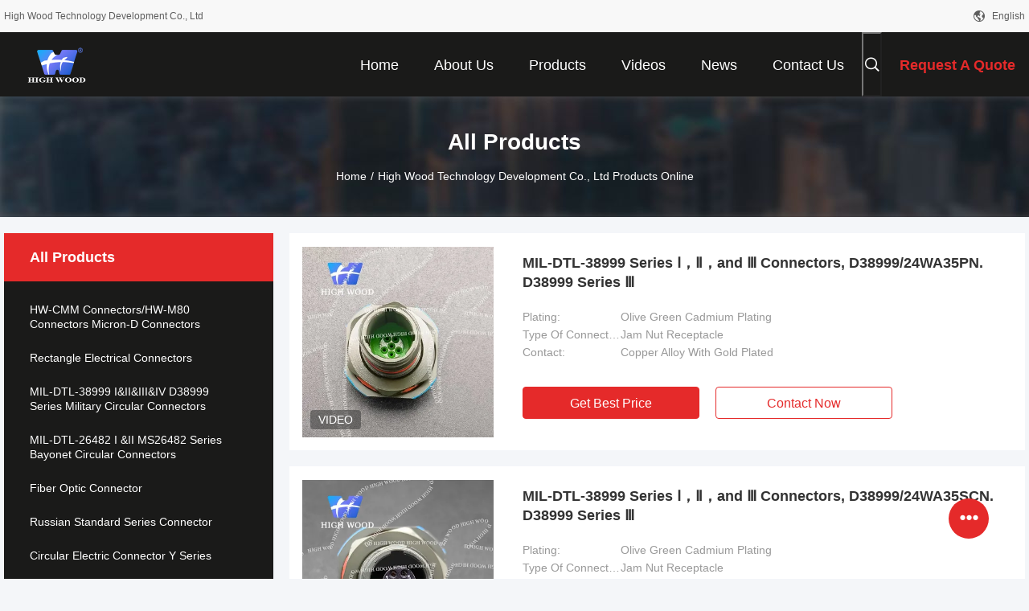

--- FILE ---
content_type: text/html
request_url: https://www.highwooddep.com/products-p68.html
body_size: 21499
content:
<!DOCTYPE html>
<html lang="en">
<head>
	<meta charset="utf-8">
	<meta http-equiv="X-UA-Compatible" content="IE=edge">
	<meta name="viewport" content="width=device-width, initial-scale=1.0, maximum-scale=5.1, minimum-scale=1">
    <title>MIL-DTL-38999 I&amp;II&amp;III&amp;IV D38999 Series Military Circular Connectors factory, Buy good price MIL-DTL-26482 I &amp;II MS26482 Series Bayonet Circular Connectors Products</title>
    <meta name="keywords" content="MIL-DTL-38999 I&amp;II&amp;III&amp;IV D38999 Series Military Circular Connectors factory, Good price MIL-DTL-26482 I &amp;II MS26482 Series Bayonet Circular Connectors, China MIL-DTL-38999 I&amp;II&amp;III&amp;IV D38999 Series Military Circular Connectors factory, MIL-DTL-26482 I &amp;II MS26482 Series Bayonet Circular Connectors products online" />
    <meta name="description" content="China quality MIL-DTL-38999 I&amp;II&amp;III&amp;IV D38999 Series Military Circular Connectors & MIL-DTL-26482 I &amp;II MS26482 Series Bayonet Circular Connectors supplier and Good price MIL-DTL-38999 I&amp;II&amp;III&amp;IV D38999 Series Military Circular Connectors for sale online." />
    <link rel='preload'
					  href=/photo/highwooddep/sitetpl/style/common.css?ver=1724399437 as='style'><link type='text/css' rel='stylesheet'
					  href=/photo/highwooddep/sitetpl/style/common.css?ver=1724399437 media='all'><meta property="og:title" content="MIL-DTL-38999 I&amp;II&amp;III&amp;IV D38999 Series Military Circular Connectors factory, Buy good price MIL-DTL-26482 I &amp;II MS26482 Series Bayonet Circular Connectors Products" />
<meta property="og:description" content="China quality MIL-DTL-38999 I&amp;II&amp;III&amp;IV D38999 Series Military Circular Connectors & MIL-DTL-26482 I &amp;II MS26482 Series Bayonet Circular Connectors supplier and Good price MIL-DTL-38999 I&amp;II&amp;III&amp;IV D38999 Series Military Circular Connectors for sale online." />
<meta property="og:site_name" content="High Wood Technology Development Co., Ltd" />
<meta property="og:url" content="https://www.highwooddep.com/products-p68.html" />
<meta property="og:image" content="https://www.highwooddep.com/photo/pt145004074-mil_dtl_38999_series_and_connectors_d38999_24wa35pn_d38999_series.jpg" />
<link rel="canonical" href="https://www.highwooddep.com/products-p68.html" />
<link rel="alternate" href="https://m.highwooddep.com/products-p68.html" media="only screen and (max-width: 640px)" />
<link rel="stylesheet" type="text/css" href="/js/guidefirstcommon.css" />
<style type="text/css">
/*<![CDATA[*/
.consent__cookie {position: fixed;top: 0;left: 0;width: 100%;height: 0%;z-index: 100000;}.consent__cookie_bg {position: fixed;top: 0;left: 0;width: 100%;height: 100%;background: #000;opacity: .6;display: none }.consent__cookie_rel {position: fixed;bottom:0;left: 0;width: 100%;background: #fff;display: -webkit-box;display: -ms-flexbox;display: flex;flex-wrap: wrap;padding: 24px 80px;-webkit-box-sizing: border-box;box-sizing: border-box;-webkit-box-pack: justify;-ms-flex-pack: justify;justify-content: space-between;-webkit-transition: all ease-in-out .3s;transition: all ease-in-out .3s }.consent__close {position: absolute;top: 20px;right: 20px;cursor: pointer }.consent__close svg {fill: #777 }.consent__close:hover svg {fill: #000 }.consent__cookie_box {flex: 1;word-break: break-word;}.consent__warm {color: #777;font-size: 16px;margin-bottom: 12px;line-height: 19px }.consent__title {color: #333;font-size: 20px;font-weight: 600;margin-bottom: 12px;line-height: 23px }.consent__itxt {color: #333;font-size: 14px;margin-bottom: 12px;display: -webkit-box;display: -ms-flexbox;display: flex;-webkit-box-align: center;-ms-flex-align: center;align-items: center }.consent__itxt i {display: -webkit-inline-box;display: -ms-inline-flexbox;display: inline-flex;width: 28px;height: 28px;border-radius: 50%;background: #e0f9e9;margin-right: 8px;-webkit-box-align: center;-ms-flex-align: center;align-items: center;-webkit-box-pack: center;-ms-flex-pack: center;justify-content: center }.consent__itxt svg {fill: #3ca860 }.consent__txt {color: #a6a6a6;font-size: 14px;margin-bottom: 8px;line-height: 17px }.consent__btns {display: -webkit-box;display: -ms-flexbox;display: flex;-webkit-box-orient: vertical;-webkit-box-direction: normal;-ms-flex-direction: column;flex-direction: column;-webkit-box-pack: center;-ms-flex-pack: center;justify-content: center;flex-shrink: 0;}.consent__btn {width: 280px;height: 40px;line-height: 40px;text-align: center;background: #3ca860;color: #fff;border-radius: 4px;margin: 8px 0;-webkit-box-sizing: border-box;box-sizing: border-box;cursor: pointer;font-size:14px}.consent__btn:hover {background: #00823b }.consent__btn.empty {color: #3ca860;border: 1px solid #3ca860;background: #fff }.consent__btn.empty:hover {background: #3ca860;color: #fff }.open .consent__cookie_bg {display: block }.open .consent__cookie_rel {bottom: 0 }@media (max-width: 760px) {.consent__btns {width: 100%;align-items: center;}.consent__cookie_rel {padding: 20px 24px }}.consent__cookie.open {display: block;}.consent__cookie {display: none;}
/*]]>*/
</style>
<style type="text/css">
/*<![CDATA[*/
@media only screen and (max-width:640px){.contact_now_dialog .content-wrap .desc{background-image:url(/images/cta_images/bg_s.png) !important}}.contact_now_dialog .content-wrap .content-wrap_header .cta-close{background-image:url(/images/cta_images/sprite.png) !important}.contact_now_dialog .content-wrap .desc{background-image:url(/images/cta_images/bg_l.png) !important}.contact_now_dialog .content-wrap .cta-btn i{background-image:url(/images/cta_images/sprite.png) !important}.contact_now_dialog .content-wrap .head-tip img{content:url(/images/cta_images/cta_contact_now.png) !important}.cusim{background-image:url(/images/imicon/im.svg) !important}.cuswa{background-image:url(/images/imicon/wa.png) !important}.cusall{background-image:url(/images/imicon/allchat.svg) !important}
/*]]>*/
</style>
<script type="text/javascript" src="/js/guidefirstcommon.js"></script>
<script type="text/javascript">
/*<![CDATA[*/
window.isvideotpl = 0;window.detailurl = '';
var colorUrl = '';var isShowGuide = 2;var showGuideColor = 0;var im_appid = 10003;var im_msg="Good day, what product are you looking for?";

var cta_cid = 27732;var use_defaulProductInfo = 0;var cta_pid = 0;var test_company = 0;var webim_domain = '';var company_type = 15;var cta_equipment = 'pc'; var setcookie = 'setwebimCookie(0,0,15)'; var whatsapplink = "https://wa.me/?text=Hi%2C+High+Wood+Technology+Development+Co.%2C+Ltd%2C+I%27m+interested+in+your+products."; function insertMeta(){var str = '<meta name="mobile-web-app-capable" content="yes" /><meta name="viewport" content="width=device-width, initial-scale=1.0" />';document.head.insertAdjacentHTML('beforeend',str);} var element = document.querySelector('a.footer_webim_a[href="/webim/webim_tab.html"]');if (element) {element.parentNode.removeChild(element);}

var colorUrl = '';
var aisearch = 0;
var selfUrl = '';
window.playerReportUrl='/vod/view_count/report';
var query_string = ["Products","ListMain"];
var g_tp = '';
var customtplcolor = 99704;
var str_chat = 'chat';
				var str_call_now = 'call now';
var str_chat_now = 'chat now';
var str_contact1 = 'Get Best Price';var str_chat_lang='english';var str_contact2 = 'Get Price';var str_contact2 = 'Best Price';var str_contact = 'contact';
window.predomainsub = "";
/*]]>*/
</script>
</head>
<body>
<img src="/logo.gif" style="display:none" alt="logo"/>
<a style="display: none!important;" title="High Wood Technology Development Co., Ltd" class="float-inquiry" href="/contactnow.html" onclick='setinquiryCookie("{\"showproduct\":0,\"pid\":0,\"name\":\"\",\"source_url\":\"\",\"picurl\":\"\",\"propertyDetail\":[],\"username\":\"Mr. Mike Huang\",\"viewTime\":\"Last Login : 8 hours 16 minutes ago\",\"subject\":\"Can you send me price list and product list?\",\"countrycode\":\"LV\"}");'></a>
<script>
var originProductInfo = '';
var originProductInfo = {"showproduct":1,"pid":"54300712","name":"HW-CMM Connectors ,HW-221V08F23 Micro-D Connector","source_url":"\/sale-54300712-hw-cmm-connectors-hw-221v08f23-micro-d-connector.html","picurl":"\/photo\/pd210822648-hw_cmm_connectors_hw_221v08f23_micro_d_connector.jpg","propertyDetail":[["Resistance to insulation","\u22651000M\u03a9"],["Insulators","PPS+glass fiber"],["Accessory","Stainless steel"],["Endurance","500cycles"]],"company_name":null,"picurl_c":"\/photo\/pc210822648-hw_cmm_connectors_hw_221v08f23_micro_d_connector.jpg","price":"10\uff04--150\uff04","username":"Mia","viewTime":"Last Login : 6 hours 16 minutes ago","subject":"Can you supply HW-CMM Connectors ,HW-221V08F23 Micro-D Connector for us","countrycode":"LV"};
var save_url = "/contactsave.html";
var update_url = "/updateinquiry.html";
var productInfo = {};
var defaulProductInfo = {};
var myDate = new Date();
var curDate = myDate.getFullYear()+'-'+(parseInt(myDate.getMonth())+1)+'-'+myDate.getDate();
var message = '';
var default_pop = 1;
var leaveMessageDialog = document.getElementsByClassName('leave-message-dialog')[0]; // 获取弹层
var _$$ = function (dom) {
    return document.querySelectorAll(dom);
};
resInfo = originProductInfo;
resInfo['name'] = resInfo['name'] || '';
defaulProductInfo.pid = resInfo['pid'];
defaulProductInfo.productName = resInfo['name'] ?? '';
defaulProductInfo.productInfo = resInfo['propertyDetail'];
defaulProductInfo.productImg = resInfo['picurl_c'];
defaulProductInfo.subject = resInfo['subject'] ?? '';
defaulProductInfo.productImgAlt = resInfo['name'] ?? '';
var inquirypopup_tmp = 1;
var message = 'Dear,'+'\r\n'+"I am interested in"+' '+trim(resInfo['name'])+", could you send me more details such as type, size, MOQ, material, etc."+'\r\n'+"Thanks!"+'\r\n'+"Waiting for your reply.";
var message_1 = 'Dear,'+'\r\n'+"I am interested in"+' '+trim(resInfo['name'])+", could you send me more details such as type, size, MOQ, material, etc."+'\r\n'+"Thanks!"+'\r\n'+"Waiting for your reply.";
var message_2 = 'Hello,'+'\r\n'+"I am looking for"+' '+trim(resInfo['name'])+", please send me the price, specification and picture."+'\r\n'+"Your swift response will be highly appreciated."+'\r\n'+"Feel free to contact me for more information."+'\r\n'+"Thanks a lot.";
var message_3 = 'Hello,'+'\r\n'+trim(resInfo['name'])+' '+"meets my expectations."+'\r\n'+"Please give me the best price and some other product information."+'\r\n'+"Feel free to contact me via my mail."+'\r\n'+"Thanks a lot.";

var message_4 = 'Dear,'+'\r\n'+"What is the FOB price on your"+' '+trim(resInfo['name'])+'?'+'\r\n'+"Which is the nearest port name?"+'\r\n'+"Please reply me as soon as possible, it would be better to share further information."+'\r\n'+"Regards!";
var message_5 = 'Hi there,'+'\r\n'+"I am very interested in your"+' '+trim(resInfo['name'])+'.'+'\r\n'+"Please send me your product details."+'\r\n'+"Looking forward to your quick reply."+'\r\n'+"Feel free to contact me by mail."+'\r\n'+"Regards!";

var message_6 = 'Dear,'+'\r\n'+"Please provide us with information about your"+' '+trim(resInfo['name'])+", such as type, size, material, and of course the best price."+'\r\n'+"Looking forward to your quick reply."+'\r\n'+"Thank you!";
var message_7 = 'Dear,'+'\r\n'+"Can you supply"+' '+trim(resInfo['name'])+" for us?"+'\r\n'+"First we want a price list and some product details."+'\r\n'+"I hope to get reply asap and look forward to cooperation."+'\r\n'+"Thank you very much.";
var message_8 = 'hi,'+'\r\n'+"I am looking for"+' '+trim(resInfo['name'])+", please give me some more detailed product information."+'\r\n'+"I look forward to your reply."+'\r\n'+"Thank you!";
var message_9 = 'Hello,'+'\r\n'+"Your"+' '+trim(resInfo['name'])+" meets my requirements very well."+'\r\n'+"Please send me the price, specification, and similar model will be OK."+'\r\n'+"Feel free to chat with me."+'\r\n'+"Thanks!";
var message_10 = 'Dear,'+'\r\n'+"I want to know more about the details and quotation of"+' '+trim(resInfo['name'])+'.'+'\r\n'+"Feel free to contact me."+'\r\n'+"Regards!";

var r = getRandom(1,10);

defaulProductInfo.message = eval("message_"+r);
    defaulProductInfo.message = eval("message_"+r);
        var mytAjax = {

    post: function(url, data, fn) {
        var xhr = new XMLHttpRequest();
        xhr.open("POST", url, true);
        xhr.setRequestHeader("Content-Type", "application/x-www-form-urlencoded;charset=UTF-8");
        xhr.setRequestHeader("X-Requested-With", "XMLHttpRequest");
        xhr.setRequestHeader('Content-Type','text/plain;charset=UTF-8');
        xhr.onreadystatechange = function() {
            if(xhr.readyState == 4 && (xhr.status == 200 || xhr.status == 304)) {
                fn.call(this, xhr.responseText);
            }
        };
        xhr.send(data);
    },

    postform: function(url, data, fn) {
        var xhr = new XMLHttpRequest();
        xhr.open("POST", url, true);
        xhr.setRequestHeader("X-Requested-With", "XMLHttpRequest");
        xhr.onreadystatechange = function() {
            if(xhr.readyState == 4 && (xhr.status == 200 || xhr.status == 304)) {
                fn.call(this, xhr.responseText);
            }
        };
        xhr.send(data);
    }
};
/*window.onload = function(){
    leaveMessageDialog = document.getElementsByClassName('leave-message-dialog')[0];
    if (window.localStorage.recordDialogStatus=='undefined' || (window.localStorage.recordDialogStatus!='undefined' && window.localStorage.recordDialogStatus != curDate)) {
        setTimeout(function(){
            if(parseInt(inquirypopup_tmp%10) == 1){
                creatDialog(defaulProductInfo, 1);
            }
        }, 6000);
    }
};*/
function trim(str)
{
    str = str.replace(/(^\s*)/g,"");
    return str.replace(/(\s*$)/g,"");
};
function getRandom(m,n){
    var num = Math.floor(Math.random()*(m - n) + n);
    return num;
};
function strBtn(param) {

    var starattextarea = document.getElementById("textareamessage").value.length;
    var email = document.getElementById("startEmail").value;

    var default_tip = document.querySelectorAll(".watermark_container").length;
    if (20 < starattextarea && starattextarea < 3000) {
        if(default_tip>0){
            document.getElementById("textareamessage1").parentNode.parentNode.nextElementSibling.style.display = "none";
        }else{
            document.getElementById("textareamessage1").parentNode.nextElementSibling.style.display = "none";
        }

    } else {
        if(default_tip>0){
            document.getElementById("textareamessage1").parentNode.parentNode.nextElementSibling.style.display = "block";
        }else{
            document.getElementById("textareamessage1").parentNode.nextElementSibling.style.display = "block";
        }

        return;
    }

    // var re = /^([a-zA-Z0-9_-])+@([a-zA-Z0-9_-])+\.([a-zA-Z0-9_-])+/i;/*邮箱不区分大小写*/
    var re = /^[a-zA-Z0-9][\w-]*(\.?[\w-]+)*@[a-zA-Z0-9-]+(\.[a-zA-Z0-9]+)+$/i;
    if (!re.test(email)) {
        document.getElementById("startEmail").nextElementSibling.style.display = "block";
        return;
    } else {
        document.getElementById("startEmail").nextElementSibling.style.display = "none";
    }

    var subject = document.getElementById("pop_subject").value;
    var pid = document.getElementById("pop_pid").value;
    var message = document.getElementById("textareamessage").value;
    var sender_email = document.getElementById("startEmail").value;
    var tel = '';
    if (document.getElementById("tel0") != undefined && document.getElementById("tel0") != '')
        tel = document.getElementById("tel0").value;
    var form_serialize = '&tel='+tel;

    form_serialize = form_serialize.replace(/\+/g, "%2B");
    mytAjax.post(save_url,"pid="+pid+"&subject="+subject+"&email="+sender_email+"&message="+(message)+form_serialize,function(res){
        var mes = JSON.parse(res);
        if(mes.status == 200){
            var iid = mes.iid;
            document.getElementById("pop_iid").value = iid;
            document.getElementById("pop_uuid").value = mes.uuid;

            if(typeof gtag_report_conversion === "function"){
                gtag_report_conversion();//执行统计js代码
            }
            if(typeof fbq === "function"){
                fbq('track','Purchase');//执行统计js代码
            }
        }
    });
    for (var index = 0; index < document.querySelectorAll(".dialog-content-pql").length; index++) {
        document.querySelectorAll(".dialog-content-pql")[index].style.display = "none";
    };
    $('#idphonepql').val(tel);
    document.getElementById("dialog-content-pql-id").style.display = "block";
    ;
};
function twoBtnOk(param) {

    var selectgender = document.getElementById("Mr").innerHTML;
    var iid = document.getElementById("pop_iid").value;
    var sendername = document.getElementById("idnamepql").value;
    var senderphone = document.getElementById("idphonepql").value;
    var sendercname = document.getElementById("idcompanypql").value;
    var uuid = document.getElementById("pop_uuid").value;
    var gender = 2;
    if(selectgender == 'Mr.') gender = 0;
    if(selectgender == 'Mrs.') gender = 1;
    var pid = document.getElementById("pop_pid").value;
    var form_serialize = '';

        form_serialize = form_serialize.replace(/\+/g, "%2B");

    mytAjax.post(update_url,"iid="+iid+"&gender="+gender+"&uuid="+uuid+"&name="+(sendername)+"&tel="+(senderphone)+"&company="+(sendercname)+form_serialize,function(res){});

    for (var index = 0; index < document.querySelectorAll(".dialog-content-pql").length; index++) {
        document.querySelectorAll(".dialog-content-pql")[index].style.display = "none";
    };
    document.getElementById("dialog-content-pql-ok").style.display = "block";

};
function toCheckMust(name) {
    $('#'+name+'error').hide();
}
function handClidk(param) {
    var starattextarea = document.getElementById("textareamessage1").value.length;
    var email = document.getElementById("startEmail1").value;
    var default_tip = document.querySelectorAll(".watermark_container").length;
    if (20 < starattextarea && starattextarea < 3000) {
        if(default_tip>0){
            document.getElementById("textareamessage1").parentNode.parentNode.nextElementSibling.style.display = "none";
        }else{
            document.getElementById("textareamessage1").parentNode.nextElementSibling.style.display = "none";
        }

    } else {
        if(default_tip>0){
            document.getElementById("textareamessage1").parentNode.parentNode.nextElementSibling.style.display = "block";
        }else{
            document.getElementById("textareamessage1").parentNode.nextElementSibling.style.display = "block";
        }

        return;
    }

    // var re = /^([a-zA-Z0-9_-])+@([a-zA-Z0-9_-])+\.([a-zA-Z0-9_-])+/i;
    var re = /^[a-zA-Z0-9][\w-]*(\.?[\w-]+)*@[a-zA-Z0-9-]+(\.[a-zA-Z0-9]+)+$/i;
    if (!re.test(email)) {
        document.getElementById("startEmail1").nextElementSibling.style.display = "block";
        return;
    } else {
        document.getElementById("startEmail1").nextElementSibling.style.display = "none";
    }

    var subject = document.getElementById("pop_subject").value;
    var pid = document.getElementById("pop_pid").value;
    var message = document.getElementById("textareamessage1").value;
    var sender_email = document.getElementById("startEmail1").value;
    var form_serialize = tel = '';
    if (document.getElementById("tel1") != undefined && document.getElementById("tel1") != '')
        tel = document.getElementById("tel1").value;
        mytAjax.post(save_url,"email="+sender_email+"&tel="+tel+"&pid="+pid+"&message="+message+"&subject="+subject+form_serialize,function(res){

        var mes = JSON.parse(res);
        if(mes.status == 200){
            var iid = mes.iid;
            document.getElementById("pop_iid").value = iid;
            document.getElementById("pop_uuid").value = mes.uuid;
            if(typeof gtag_report_conversion === "function"){
                gtag_report_conversion();//执行统计js代码
            }
        }

    });
    for (var index = 0; index < document.querySelectorAll(".dialog-content-pql").length; index++) {
        document.querySelectorAll(".dialog-content-pql")[index].style.display = "none";
    };
    $('#idphonepql').val(tel);
    document.getElementById("dialog-content-pql-id").style.display = "block";

};
window.addEventListener('load', function () {
    $('.checkbox-wrap label').each(function(){
        if($(this).find('input').prop('checked')){
            $(this).addClass('on')
        }else {
            $(this).removeClass('on')
        }
    })
    $(document).on('click', '.checkbox-wrap label' , function(ev){
        if (ev.target.tagName.toUpperCase() != 'INPUT') {
            $(this).toggleClass('on')
        }
    })
})

function hand_video(pdata) {
    data = JSON.parse(pdata);
    productInfo.productName = data.productName;
    productInfo.productInfo = data.productInfo;
    productInfo.productImg = data.productImg;
    productInfo.subject = data.subject;

    var message = 'Dear,'+'\r\n'+"I am interested in"+' '+trim(data.productName)+", could you send me more details such as type, size, quantity, material, etc."+'\r\n'+"Thanks!"+'\r\n'+"Waiting for your reply.";

    var message = 'Dear,'+'\r\n'+"I am interested in"+' '+trim(data.productName)+", could you send me more details such as type, size, MOQ, material, etc."+'\r\n'+"Thanks!"+'\r\n'+"Waiting for your reply.";
    var message_1 = 'Dear,'+'\r\n'+"I am interested in"+' '+trim(data.productName)+", could you send me more details such as type, size, MOQ, material, etc."+'\r\n'+"Thanks!"+'\r\n'+"Waiting for your reply.";
    var message_2 = 'Hello,'+'\r\n'+"I am looking for"+' '+trim(data.productName)+", please send me the price, specification and picture."+'\r\n'+"Your swift response will be highly appreciated."+'\r\n'+"Feel free to contact me for more information."+'\r\n'+"Thanks a lot.";
    var message_3 = 'Hello,'+'\r\n'+trim(data.productName)+' '+"meets my expectations."+'\r\n'+"Please give me the best price and some other product information."+'\r\n'+"Feel free to contact me via my mail."+'\r\n'+"Thanks a lot.";

    var message_4 = 'Dear,'+'\r\n'+"What is the FOB price on your"+' '+trim(data.productName)+'?'+'\r\n'+"Which is the nearest port name?"+'\r\n'+"Please reply me as soon as possible, it would be better to share further information."+'\r\n'+"Regards!";
    var message_5 = 'Hi there,'+'\r\n'+"I am very interested in your"+' '+trim(data.productName)+'.'+'\r\n'+"Please send me your product details."+'\r\n'+"Looking forward to your quick reply."+'\r\n'+"Feel free to contact me by mail."+'\r\n'+"Regards!";

    var message_6 = 'Dear,'+'\r\n'+"Please provide us with information about your"+' '+trim(data.productName)+", such as type, size, material, and of course the best price."+'\r\n'+"Looking forward to your quick reply."+'\r\n'+"Thank you!";
    var message_7 = 'Dear,'+'\r\n'+"Can you supply"+' '+trim(data.productName)+" for us?"+'\r\n'+"First we want a price list and some product details."+'\r\n'+"I hope to get reply asap and look forward to cooperation."+'\r\n'+"Thank you very much.";
    var message_8 = 'hi,'+'\r\n'+"I am looking for"+' '+trim(data.productName)+", please give me some more detailed product information."+'\r\n'+"I look forward to your reply."+'\r\n'+"Thank you!";
    var message_9 = 'Hello,'+'\r\n'+"Your"+' '+trim(data.productName)+" meets my requirements very well."+'\r\n'+"Please send me the price, specification, and similar model will be OK."+'\r\n'+"Feel free to chat with me."+'\r\n'+"Thanks!";
    var message_10 = 'Dear,'+'\r\n'+"I want to know more about the details and quotation of"+' '+trim(data.productName)+'.'+'\r\n'+"Feel free to contact me."+'\r\n'+"Regards!";

    var r = getRandom(1,10);

    productInfo.message = eval("message_"+r);
            if(parseInt(inquirypopup_tmp/10) == 1){
        productInfo.message = "";
    }
    productInfo.pid = data.pid;
    creatDialog(productInfo, 2);
};

function handDialog(pdata) {
    data = JSON.parse(pdata);
    productInfo.productName = data.productName;
    productInfo.productInfo = data.productInfo;
    productInfo.productImg = data.productImg;
    productInfo.subject = data.subject;

    var message = 'Dear,'+'\r\n'+"I am interested in"+' '+trim(data.productName)+", could you send me more details such as type, size, quantity, material, etc."+'\r\n'+"Thanks!"+'\r\n'+"Waiting for your reply.";

    var message = 'Dear,'+'\r\n'+"I am interested in"+' '+trim(data.productName)+", could you send me more details such as type, size, MOQ, material, etc."+'\r\n'+"Thanks!"+'\r\n'+"Waiting for your reply.";
    var message_1 = 'Dear,'+'\r\n'+"I am interested in"+' '+trim(data.productName)+", could you send me more details such as type, size, MOQ, material, etc."+'\r\n'+"Thanks!"+'\r\n'+"Waiting for your reply.";
    var message_2 = 'Hello,'+'\r\n'+"I am looking for"+' '+trim(data.productName)+", please send me the price, specification and picture."+'\r\n'+"Your swift response will be highly appreciated."+'\r\n'+"Feel free to contact me for more information."+'\r\n'+"Thanks a lot.";
    var message_3 = 'Hello,'+'\r\n'+trim(data.productName)+' '+"meets my expectations."+'\r\n'+"Please give me the best price and some other product information."+'\r\n'+"Feel free to contact me via my mail."+'\r\n'+"Thanks a lot.";

    var message_4 = 'Dear,'+'\r\n'+"What is the FOB price on your"+' '+trim(data.productName)+'?'+'\r\n'+"Which is the nearest port name?"+'\r\n'+"Please reply me as soon as possible, it would be better to share further information."+'\r\n'+"Regards!";
    var message_5 = 'Hi there,'+'\r\n'+"I am very interested in your"+' '+trim(data.productName)+'.'+'\r\n'+"Please send me your product details."+'\r\n'+"Looking forward to your quick reply."+'\r\n'+"Feel free to contact me by mail."+'\r\n'+"Regards!";

    var message_6 = 'Dear,'+'\r\n'+"Please provide us with information about your"+' '+trim(data.productName)+", such as type, size, material, and of course the best price."+'\r\n'+"Looking forward to your quick reply."+'\r\n'+"Thank you!";
    var message_7 = 'Dear,'+'\r\n'+"Can you supply"+' '+trim(data.productName)+" for us?"+'\r\n'+"First we want a price list and some product details."+'\r\n'+"I hope to get reply asap and look forward to cooperation."+'\r\n'+"Thank you very much.";
    var message_8 = 'hi,'+'\r\n'+"I am looking for"+' '+trim(data.productName)+", please give me some more detailed product information."+'\r\n'+"I look forward to your reply."+'\r\n'+"Thank you!";
    var message_9 = 'Hello,'+'\r\n'+"Your"+' '+trim(data.productName)+" meets my requirements very well."+'\r\n'+"Please send me the price, specification, and similar model will be OK."+'\r\n'+"Feel free to chat with me."+'\r\n'+"Thanks!";
    var message_10 = 'Dear,'+'\r\n'+"I want to know more about the details and quotation of"+' '+trim(data.productName)+'.'+'\r\n'+"Feel free to contact me."+'\r\n'+"Regards!";

    var r = getRandom(1,10);
    productInfo.message = eval("message_"+r);
            if(parseInt(inquirypopup_tmp/10) == 1){
        productInfo.message = "";
    }
    productInfo.pid = data.pid;
    creatDialog(productInfo, 2);
};

function closepql(param) {

    leaveMessageDialog.style.display = 'none';
};

function closepql2(param) {

    for (var index = 0; index < document.querySelectorAll(".dialog-content-pql").length; index++) {
        document.querySelectorAll(".dialog-content-pql")[index].style.display = "none";
    };
    document.getElementById("dialog-content-pql-ok").style.display = "block";
};

function decodeHtmlEntities(str) {
    var tempElement = document.createElement('div');
    tempElement.innerHTML = str;
    return tempElement.textContent || tempElement.innerText || '';
}

function initProduct(productInfo,type){

    productInfo.productName = decodeHtmlEntities(productInfo.productName);
    productInfo.message = decodeHtmlEntities(productInfo.message);

    leaveMessageDialog = document.getElementsByClassName('leave-message-dialog')[0];
    leaveMessageDialog.style.display = "block";
    if(type == 3){
        var popinquiryemail = document.getElementById("popinquiryemail").value;
        _$$("#startEmail1")[0].value = popinquiryemail;
    }else{
        _$$("#startEmail1")[0].value = "";
    }
    _$$("#startEmail")[0].value = "";
    _$$("#idnamepql")[0].value = "";
    _$$("#idphonepql")[0].value = "";
    _$$("#idcompanypql")[0].value = "";

    _$$("#pop_pid")[0].value = productInfo.pid;
    _$$("#pop_subject")[0].value = productInfo.subject;
    
    if(parseInt(inquirypopup_tmp/10) == 1){
        productInfo.message = "";
    }

    _$$("#textareamessage1")[0].value = productInfo.message;
    _$$("#textareamessage")[0].value = productInfo.message;

    _$$("#dialog-content-pql-id .titlep")[0].innerHTML = productInfo.productName;
    _$$("#dialog-content-pql-id img")[0].setAttribute("src", productInfo.productImg);
    _$$("#dialog-content-pql-id img")[0].setAttribute("alt", productInfo.productImgAlt);

    _$$("#dialog-content-pql-id-hand img")[0].setAttribute("src", productInfo.productImg);
    _$$("#dialog-content-pql-id-hand img")[0].setAttribute("alt", productInfo.productImgAlt);
    _$$("#dialog-content-pql-id-hand .titlep")[0].innerHTML = productInfo.productName;

    if (productInfo.productInfo.length > 0) {
        var ul2, ul;
        ul = document.createElement("ul");
        for (var index = 0; index < productInfo.productInfo.length; index++) {
            var el = productInfo.productInfo[index];
            var li = document.createElement("li");
            var span1 = document.createElement("span");
            span1.innerHTML = el[0] + ":";
            var span2 = document.createElement("span");
            span2.innerHTML = el[1];
            li.appendChild(span1);
            li.appendChild(span2);
            ul.appendChild(li);

        }
        ul2 = ul.cloneNode(true);
        if (type === 1) {
            _$$("#dialog-content-pql-id .left")[0].replaceChild(ul, _$$("#dialog-content-pql-id .left ul")[0]);
        } else {
            _$$("#dialog-content-pql-id-hand .left")[0].replaceChild(ul2, _$$("#dialog-content-pql-id-hand .left ul")[0]);
            _$$("#dialog-content-pql-id .left")[0].replaceChild(ul, _$$("#dialog-content-pql-id .left ul")[0]);
        }
    };
    for (var index = 0; index < _$$("#dialog-content-pql-id .right ul li").length; index++) {
        _$$("#dialog-content-pql-id .right ul li")[index].addEventListener("click", function (params) {
            _$$("#dialog-content-pql-id .right #Mr")[0].innerHTML = this.innerHTML
        }, false)

    };

};
function closeInquiryCreateDialog() {
    document.getElementById("xuanpan_dialog_box_pql").style.display = "none";
};
function showInquiryCreateDialog() {
    document.getElementById("xuanpan_dialog_box_pql").style.display = "block";
};
function submitPopInquiry(){
    var message = document.getElementById("inquiry_message").value;
    var email = document.getElementById("inquiry_email").value;
    var subject = defaulProductInfo.subject;
    var pid = defaulProductInfo.pid;
    if (email === undefined) {
        showInquiryCreateDialog();
        document.getElementById("inquiry_email").style.border = "1px solid red";
        return false;
    };
    if (message === undefined) {
        showInquiryCreateDialog();
        document.getElementById("inquiry_message").style.border = "1px solid red";
        return false;
    };
    if (email.search(/^\w+((-\w+)|(\.\w+))*\@[A-Za-z0-9]+((\.|-)[A-Za-z0-9]+)*\.[A-Za-z0-9]+$/) == -1) {
        document.getElementById("inquiry_email").style.border= "1px solid red";
        showInquiryCreateDialog();
        return false;
    } else {
        document.getElementById("inquiry_email").style.border= "";
    };
    if (message.length < 20 || message.length >3000) {
        showInquiryCreateDialog();
        document.getElementById("inquiry_message").style.border = "1px solid red";
        return false;
    } else {
        document.getElementById("inquiry_message").style.border = "";
    };
    var tel = '';
    if (document.getElementById("tel") != undefined && document.getElementById("tel") != '')
        tel = document.getElementById("tel").value;

    mytAjax.post(save_url,"pid="+pid+"&subject="+subject+"&email="+email+"&message="+(message)+'&tel='+tel,function(res){
        var mes = JSON.parse(res);
        if(mes.status == 200){
            var iid = mes.iid;
            document.getElementById("pop_iid").value = iid;
            document.getElementById("pop_uuid").value = mes.uuid;

        }
    });
    initProduct(defaulProductInfo);
    for (var index = 0; index < document.querySelectorAll(".dialog-content-pql").length; index++) {
        document.querySelectorAll(".dialog-content-pql")[index].style.display = "none";
    };
    $('#idphonepql').val(tel);
    document.getElementById("dialog-content-pql-id").style.display = "block";

};

//带附件上传
function submitPopInquiryfile(email_id,message_id,check_sort,name_id,phone_id,company_id,attachments){

    if(typeof(check_sort) == 'undefined'){
        check_sort = 0;
    }
    var message = document.getElementById(message_id).value;
    var email = document.getElementById(email_id).value;
    var attachments = document.getElementById(attachments).value;
    if(typeof(name_id) !== 'undefined' && name_id != ""){
        var name  = document.getElementById(name_id).value;
    }
    if(typeof(phone_id) !== 'undefined' && phone_id != ""){
        var phone = document.getElementById(phone_id).value;
    }
    if(typeof(company_id) !== 'undefined' && company_id != ""){
        var company = document.getElementById(company_id).value;
    }
    var subject = defaulProductInfo.subject;
    var pid = defaulProductInfo.pid;

    if(check_sort == 0){
        if (email === undefined) {
            showInquiryCreateDialog();
            document.getElementById(email_id).style.border = "1px solid red";
            return false;
        };
        if (message === undefined) {
            showInquiryCreateDialog();
            document.getElementById(message_id).style.border = "1px solid red";
            return false;
        };

        if (email.search(/^\w+((-\w+)|(\.\w+))*\@[A-Za-z0-9]+((\.|-)[A-Za-z0-9]+)*\.[A-Za-z0-9]+$/) == -1) {
            document.getElementById(email_id).style.border= "1px solid red";
            showInquiryCreateDialog();
            return false;
        } else {
            document.getElementById(email_id).style.border= "";
        };
        if (message.length < 20 || message.length >3000) {
            showInquiryCreateDialog();
            document.getElementById(message_id).style.border = "1px solid red";
            return false;
        } else {
            document.getElementById(message_id).style.border = "";
        };
    }else{

        if (message === undefined) {
            showInquiryCreateDialog();
            document.getElementById(message_id).style.border = "1px solid red";
            return false;
        };

        if (email === undefined) {
            showInquiryCreateDialog();
            document.getElementById(email_id).style.border = "1px solid red";
            return false;
        };

        if (message.length < 20 || message.length >3000) {
            showInquiryCreateDialog();
            document.getElementById(message_id).style.border = "1px solid red";
            return false;
        } else {
            document.getElementById(message_id).style.border = "";
        };

        if (email.search(/^\w+((-\w+)|(\.\w+))*\@[A-Za-z0-9]+((\.|-)[A-Za-z0-9]+)*\.[A-Za-z0-9]+$/) == -1) {
            document.getElementById(email_id).style.border= "1px solid red";
            showInquiryCreateDialog();
            return false;
        } else {
            document.getElementById(email_id).style.border= "";
        };

    };

    mytAjax.post(save_url,"pid="+pid+"&subject="+subject+"&email="+email+"&message="+message+"&company="+company+"&attachments="+attachments,function(res){
        var mes = JSON.parse(res);
        if(mes.status == 200){
            var iid = mes.iid;
            document.getElementById("pop_iid").value = iid;
            document.getElementById("pop_uuid").value = mes.uuid;

            if(typeof gtag_report_conversion === "function"){
                gtag_report_conversion();//执行统计js代码
            }
            if(typeof fbq === "function"){
                fbq('track','Purchase');//执行统计js代码
            }
        }
    });
    initProduct(defaulProductInfo);

    if(name !== undefined && name != ""){
        _$$("#idnamepql")[0].value = name;
    }

    if(phone !== undefined && phone != ""){
        _$$("#idphonepql")[0].value = phone;
    }

    if(company !== undefined && company != ""){
        _$$("#idcompanypql")[0].value = company;
    }

    for (var index = 0; index < document.querySelectorAll(".dialog-content-pql").length; index++) {
        document.querySelectorAll(".dialog-content-pql")[index].style.display = "none";
    };
    document.getElementById("dialog-content-pql-id").style.display = "block";

};
function submitPopInquiryByParam(email_id,message_id,check_sort,name_id,phone_id,company_id){

    if(typeof(check_sort) == 'undefined'){
        check_sort = 0;
    }

    var senderphone = '';
    var message = document.getElementById(message_id).value;
    var email = document.getElementById(email_id).value;
    if(typeof(name_id) !== 'undefined' && name_id != ""){
        var name  = document.getElementById(name_id).value;
    }
    if(typeof(phone_id) !== 'undefined' && phone_id != ""){
        var phone = document.getElementById(phone_id).value;
        senderphone = phone;
    }
    if(typeof(company_id) !== 'undefined' && company_id != ""){
        var company = document.getElementById(company_id).value;
    }
    var subject = defaulProductInfo.subject;
    var pid = defaulProductInfo.pid;

    if(check_sort == 0){
        if (email === undefined) {
            showInquiryCreateDialog();
            document.getElementById(email_id).style.border = "1px solid red";
            return false;
        };
        if (message === undefined) {
            showInquiryCreateDialog();
            document.getElementById(message_id).style.border = "1px solid red";
            return false;
        };

        if (email.search(/^\w+((-\w+)|(\.\w+))*\@[A-Za-z0-9]+((\.|-)[A-Za-z0-9]+)*\.[A-Za-z0-9]+$/) == -1) {
            document.getElementById(email_id).style.border= "1px solid red";
            showInquiryCreateDialog();
            return false;
        } else {
            document.getElementById(email_id).style.border= "";
        };
        if (message.length < 20 || message.length >3000) {
            showInquiryCreateDialog();
            document.getElementById(message_id).style.border = "1px solid red";
            return false;
        } else {
            document.getElementById(message_id).style.border = "";
        };
    }else{

        if (message === undefined) {
            showInquiryCreateDialog();
            document.getElementById(message_id).style.border = "1px solid red";
            return false;
        };

        if (email === undefined) {
            showInquiryCreateDialog();
            document.getElementById(email_id).style.border = "1px solid red";
            return false;
        };

        if (message.length < 20 || message.length >3000) {
            showInquiryCreateDialog();
            document.getElementById(message_id).style.border = "1px solid red";
            return false;
        } else {
            document.getElementById(message_id).style.border = "";
        };

        if (email.search(/^\w+((-\w+)|(\.\w+))*\@[A-Za-z0-9]+((\.|-)[A-Za-z0-9]+)*\.[A-Za-z0-9]+$/) == -1) {
            document.getElementById(email_id).style.border= "1px solid red";
            showInquiryCreateDialog();
            return false;
        } else {
            document.getElementById(email_id).style.border= "";
        };

    };

    var productsku = "";
    if($("#product_sku").length > 0){
        productsku = $("#product_sku").html();
    }

    mytAjax.post(save_url,"tel="+senderphone+"&pid="+pid+"&subject="+subject+"&email="+email+"&message="+message+"&messagesku="+encodeURI(productsku),function(res){
        var mes = JSON.parse(res);
        if(mes.status == 200){
            var iid = mes.iid;
            document.getElementById("pop_iid").value = iid;
            document.getElementById("pop_uuid").value = mes.uuid;

            if(typeof gtag_report_conversion === "function"){
                gtag_report_conversion();//执行统计js代码
            }
            if(typeof fbq === "function"){
                fbq('track','Purchase');//执行统计js代码
            }
        }
    });
    initProduct(defaulProductInfo);

    if(name !== undefined && name != ""){
        _$$("#idnamepql")[0].value = name;
    }

    if(phone !== undefined && phone != ""){
        _$$("#idphonepql")[0].value = phone;
    }

    if(company !== undefined && company != ""){
        _$$("#idcompanypql")[0].value = company;
    }

    for (var index = 0; index < document.querySelectorAll(".dialog-content-pql").length; index++) {
        document.querySelectorAll(".dialog-content-pql")[index].style.display = "none";

    };
    document.getElementById("dialog-content-pql-id").style.display = "block";

};

function creat_videoDialog(productInfo, type) {

    if(type == 1){
        if(default_pop != 1){
            return false;
        }
        window.localStorage.recordDialogStatus = curDate;
    }else{
        default_pop = 0;
    }
    initProduct(productInfo, type);
    if (type === 1) {
        // 自动弹出
        for (var index = 0; index < document.querySelectorAll(".dialog-content-pql").length; index++) {

            document.querySelectorAll(".dialog-content-pql")[index].style.display = "none";
        };
        document.getElementById("dialog-content-pql").style.display = "block";
    } else {
        // 手动弹出
        for (var index = 0; index < document.querySelectorAll(".dialog-content-pql").length; index++) {
            document.querySelectorAll(".dialog-content-pql")[index].style.display = "none";
        };
        document.getElementById("dialog-content-pql-id-hand").style.display = "block";
    }
}

function creatDialog(productInfo, type) {

    if(type == 1){
        if(default_pop != 1){
            return false;
        }
        window.localStorage.recordDialogStatus = curDate;
    }else{
        default_pop = 0;
    }
    initProduct(productInfo, type);
    if (type === 1) {
        // 自动弹出
        for (var index = 0; index < document.querySelectorAll(".dialog-content-pql").length; index++) {

            document.querySelectorAll(".dialog-content-pql")[index].style.display = "none";
        };
        document.getElementById("dialog-content-pql").style.display = "block";
    } else {
        // 手动弹出
        for (var index = 0; index < document.querySelectorAll(".dialog-content-pql").length; index++) {
            document.querySelectorAll(".dialog-content-pql")[index].style.display = "none";
        };
        document.getElementById("dialog-content-pql-id-hand").style.display = "block";
    }
}

//带邮箱信息打开询盘框 emailtype=1表示带入邮箱
function openDialog(emailtype){
    var type = 2;//不带入邮箱，手动弹出
    if(emailtype == 1){
        var popinquiryemail = document.getElementById("popinquiryemail").value;
        // var re = /^([a-zA-Z0-9_-])+@([a-zA-Z0-9_-])+\.([a-zA-Z0-9_-])+/i;
        var re = /^[a-zA-Z0-9][\w-]*(\.?[\w-]+)*@[a-zA-Z0-9-]+(\.[a-zA-Z0-9]+)+$/i;
        if (!re.test(popinquiryemail)) {
            //前端提示样式;
            showInquiryCreateDialog();
            document.getElementById("popinquiryemail").style.border = "1px solid red";
            return false;
        } else {
            //前端提示样式;
        }
        var type = 3;
    }
    creatDialog(defaulProductInfo,type);
}

//上传附件
function inquiryUploadFile(){
    var fileObj = document.querySelector("#fileId").files[0];
    //构建表单数据
    var formData = new FormData();
    var filesize = fileObj.size;
    if(filesize > 10485760 || filesize == 0) {
        document.getElementById("filetips").style.display = "block";
        return false;
    }else {
        document.getElementById("filetips").style.display = "none";
    }
    formData.append('popinquiryfile', fileObj);
    document.getElementById("quotefileform").reset();
    var save_url = "/inquiryuploadfile.html";
    mytAjax.postform(save_url,formData,function(res){
        var mes = JSON.parse(res);
        if(mes.status == 200){
            document.getElementById("uploader-file-info").innerHTML = document.getElementById("uploader-file-info").innerHTML + "<span class=op>"+mes.attfile.name+"<a class=delatt id=att"+mes.attfile.id+" onclick=delatt("+mes.attfile.id+");>Delete</a></span>";
            var nowattachs = document.getElementById("attachments").value;
            if( nowattachs !== ""){
                var attachs = JSON.parse(nowattachs);
                attachs[mes.attfile.id] = mes.attfile;
            }else{
                var attachs = {};
                attachs[mes.attfile.id] = mes.attfile;
            }
            document.getElementById("attachments").value = JSON.stringify(attachs);
        }
    });
}
//附件删除
function delatt(attid)
{
    var nowattachs = document.getElementById("attachments").value;
    if( nowattachs !== ""){
        var attachs = JSON.parse(nowattachs);
        if(attachs[attid] == ""){
            return false;
        }
        var formData = new FormData();
        var delfile = attachs[attid]['filename'];
        var save_url = "/inquirydelfile.html";
        if(delfile != "") {
            formData.append('delfile', delfile);
            mytAjax.postform(save_url, formData, function (res) {
                if(res !== "") {
                    var mes = JSON.parse(res);
                    if (mes.status == 200) {
                        delete attachs[attid];
                        document.getElementById("attachments").value = JSON.stringify(attachs);
                        var s = document.getElementById("att"+attid);
                        s.parentNode.remove();
                    }
                }
            });
        }
    }else{
        return false;
    }
}

</script>
<div class="leave-message-dialog" style="display: none">
<style>
    .leave-message-dialog .close:before, .leave-message-dialog .close:after{
        content:initial;
    }
</style>
<div class="dialog-content-pql" id="dialog-content-pql" style="display: none">
    <span class="close" onclick="closepql()"><img src="/images/close.png" alt="close"></span>
    <div class="title">
        <p class="firstp-pql">Leave a Message</p>
        <p class="lastp-pql">We will call you back soon!</p>
    </div>
    <div class="form">
        <div class="textarea">
            <textarea style='font-family: robot;'  name="" id="textareamessage" cols="30" rows="10" style="margin-bottom:14px;width:100%"
                placeholder="Please enter your inquiry details."></textarea>
        </div>
        <p class="error-pql"> <span class="icon-pql"><img src="/images/error.png" alt="High Wood Technology Development Co., Ltd"></span> Your message must be between 20-3,000 characters!</p>
        <input id="startEmail" type="text" placeholder="Enter your E-mail" onkeydown="if(event.keyCode === 13){ strBtn();}">
        <p class="error-pql"><span class="icon-pql"><img src="/images/error.png" alt="High Wood Technology Development Co., Ltd"></span> Please check your E-mail! </p>
                <div class="operations">
            <div class='btn' id="submitStart" type="submit" onclick="strBtn()">SUBMIT</div>
        </div>
            </div>
</div>
<div class="dialog-content-pql dialog-content-pql-id" id="dialog-content-pql-id" style="display:none">
            <p class="title">More information facilitates better communication.</p>
        <span class="close" onclick="closepql2()"><svg t="1648434466530" class="icon" viewBox="0 0 1024 1024" version="1.1" xmlns="http://www.w3.org/2000/svg" p-id="2198" width="16" height="16"><path d="M576 512l277.333333 277.333333-64 64-277.333333-277.333333L234.666667 853.333333 170.666667 789.333333l277.333333-277.333333L170.666667 234.666667 234.666667 170.666667l277.333333 277.333333L789.333333 170.666667 853.333333 234.666667 576 512z" fill="#444444" p-id="2199"></path></svg></span>
    <div class="left">
        <div class="img"><img></div>
        <p class="titlep"></p>
        <ul> </ul>
    </div>
    <div class="right">
                <div style="position: relative;">
            <div class="mr"> <span id="Mr">Mr.</span>
                <ul>
                    <li>Mr.</li>
                    <li>Mrs.</li>
                </ul>
            </div>
            <input style="text-indent: 80px;" type="text" id="idnamepql" placeholder="Input your name">
        </div>
        <input type="text"  id="idphonepql"  placeholder="Phone Number">
        <input type="text" id="idcompanypql"  placeholder="Company" onkeydown="if(event.keyCode === 13){ twoBtnOk();}">
                <div class="btn form_new" id="twoBtnOk" onclick="twoBtnOk()">OK</div>
    </div>
</div>

<div class="dialog-content-pql dialog-content-pql-ok" id="dialog-content-pql-ok" style="display:none">
            <p class="title">Submitted successfully!</p>
        <span class="close" onclick="closepql()"><svg t="1648434466530" class="icon" viewBox="0 0 1024 1024" version="1.1" xmlns="http://www.w3.org/2000/svg" p-id="2198" width="16" height="16"><path d="M576 512l277.333333 277.333333-64 64-277.333333-277.333333L234.666667 853.333333 170.666667 789.333333l277.333333-277.333333L170.666667 234.666667 234.666667 170.666667l277.333333 277.333333L789.333333 170.666667 853.333333 234.666667 576 512z" fill="#444444" p-id="2199"></path></svg></span>
    <div class="duihaook"></div>
        <p class="p1" style="text-align: center; font-size: 18px; margin-top: 14px;">We will call you back soon!</p>
    <div class="btn" onclick="closepql()" id="endOk" style="margin: 0 auto;margin-top: 50px;">OK</div>
</div>
<div class="dialog-content-pql dialog-content-pql-id dialog-content-pql-id-hand" id="dialog-content-pql-id-hand"
    style="display:none">
     <input type="hidden" name="pop_pid" id="pop_pid" value="0">
     <input type="hidden" name="pop_subject" id="pop_subject" value="">
     <input type="hidden" name="pop_iid" id="pop_iid" value="0">
     <input type="hidden" name="pop_uuid" id="pop_uuid" value="0">
            <div class="title">
            <p class="firstp-pql">Leave a Message</p>
            <p class="lastp-pql">We will call you back soon!</p>
        </div>
        <span class="close" onclick="closepql()"><svg t="1648434466530" class="icon" viewBox="0 0 1024 1024" version="1.1" xmlns="http://www.w3.org/2000/svg" p-id="2198" width="16" height="16"><path d="M576 512l277.333333 277.333333-64 64-277.333333-277.333333L234.666667 853.333333 170.666667 789.333333l277.333333-277.333333L170.666667 234.666667 234.666667 170.666667l277.333333 277.333333L789.333333 170.666667 853.333333 234.666667 576 512z" fill="#444444" p-id="2199"></path></svg></span>
    <div class="left">
        <div class="img"><img></div>
        <p class="titlep"></p>
        <ul> </ul>
    </div>
    <div class="right" style="float:right">
                <div class="form">
            <div class="textarea">
                <textarea style='font-family: robot;' name="message" id="textareamessage1" cols="30" rows="10"
                    placeholder="Please enter your inquiry details."></textarea>
            </div>
            <p class="error-pql"> <span class="icon-pql"><img src="/images/error.png" alt="High Wood Technology Development Co., Ltd"></span> Your message must be between 20-3,000 characters!</p>

                            <input style="display:none" id="tel1" name="tel" type="text" oninput="value=value.replace(/[^0-9_+-]/g,'');" placeholder="Phone Number">
                        <input id='startEmail1' name='email' data-type='1' type='text'
                   placeholder="Enter your E-mail"
                   onkeydown='if(event.keyCode === 13){ handClidk();}'>
            
            <p class='error-pql'><span class='icon-pql'>
                    <img src="/images/error.png" alt="High Wood Technology Development Co., Ltd"></span> Please check your E-mail!            </p>

            <div class="operations">
                <div class='btn' id="submitStart1" type="submit" onclick="handClidk()">SUBMIT</div>
            </div>
        </div>
    </div>
</div>
</div>
<div id="xuanpan_dialog_box_pql" class="xuanpan_dialog_box_pql"
    style="display:none;background:rgba(0,0,0,.6);width:100%;height:100%;position: fixed;top:0;left:0;z-index: 999999;">
    <div class="box_pql"
      style="width:526px;height:206px;background:rgba(255,255,255,1);opacity:1;border-radius:4px;position: absolute;left: 50%;top: 50%;transform: translate(-50%,-50%);">
      <div onclick="closeInquiryCreateDialog()" class="close close_create_dialog"
        style="cursor: pointer;height:42px;width:40px;float:right;padding-top: 16px;"><span
          style="display: inline-block;width: 25px;height: 2px;background: rgb(114, 114, 114);transform: rotate(45deg); "><span
            style="display: block;width: 25px;height: 2px;background: rgb(114, 114, 114);transform: rotate(-90deg); "></span></span>
      </div>
      <div
        style="height: 72px; overflow: hidden; text-overflow: ellipsis; display:-webkit-box;-ebkit-line-clamp: 3;-ebkit-box-orient: vertical; margin-top: 58px; padding: 0 84px; font-size: 18px; color: rgba(51, 51, 51, 1); text-align: center; ">
        Please leave your correct email and detailed requirements (20-3,000 characters).</div>
      <div onclick="closeInquiryCreateDialog()" class="close_create_dialog"
        style="width: 139px; height: 36px; background: rgba(253, 119, 34, 1); border-radius: 4px; margin: 16px auto; color: rgba(255, 255, 255, 1); font-size: 18px; line-height: 36px; text-align: center;">
        OK</div>
    </div>
</div>
<style type="text/css">.vr-asidebox {position: fixed; bottom: 290px; left: 16px; width: 160px; height: 90px; background: #eee; overflow: hidden; border: 4px solid rgba(4, 120, 237, 0.24); box-shadow: 0px 8px 16px rgba(0, 0, 0, 0.08); border-radius: 8px; display: none; z-index: 1000; } .vr-small {position: fixed; bottom: 290px; left: 16px; width: 72px; height: 90px; background: url(/images/ctm_icon_vr.png) no-repeat center; background-size: 69.5px; overflow: hidden; display: none; cursor: pointer; z-index: 1000; display: block; text-decoration: none; } .vr-group {position: relative; } .vr-animate {width: 160px; height: 90px; background: #eee; position: relative; } .js-marquee {/*margin-right: 0!important;*/ } .vr-link {position: absolute; top: 0; left: 0; width: 100%; height: 100%; display: none; } .vr-mask {position: absolute; top: 0px; left: 0px; width: 100%; height: 100%; display: block; background: #000; opacity: 0.4; } .vr-jump {position: absolute; top: 0px; left: 0px; width: 100%; height: 100%; display: block; background: url(/images/ctm_icon_see.png) no-repeat center center; background-size: 34px; font-size: 0; } .vr-close {position: absolute; top: 50%; right: 0px; width: 16px; height: 20px; display: block; transform: translate(0, -50%); background: rgba(255, 255, 255, 0.6); border-radius: 4px 0px 0px 4px; cursor: pointer; } .vr-close i {position: absolute; top: 0px; left: 0px; width: 100%; height: 100%; display: block; background: url(/images/ctm_icon_left.png) no-repeat center center; background-size: 16px; } .vr-group:hover .vr-link {display: block; } .vr-logo {position: absolute; top: 4px; left: 4px; width: 50px; height: 14px; background: url(/images/ctm_icon_vrshow.png) no-repeat; background-size: 48px; }
</style>

<style>
    .header_99704_101V2 .navigation li>a {
        display: block;
        color: #fff;
        font-size: 18px;
        height: 80px;
        line-height: 80px;
        position: relative;
        overflow: hidden;
        text-transform: capitalize;
    }
    .header_99704_101V2 .navigation li .sub-menu {
        position: absolute;
        min-width: 150px;
        left: 50%;
        top: 100%;
        z-index: 999;
        background-color: #fff;
        text-align: center;
        -webkit-transform: translateX(-50%);
        -moz-transform: translateX(-50%);
        -ms-transform: translateX(-50%);
        -o-transform: translateX(-50%);
        transform: translateX(-50%);
        display: none
    }
    .header_99704_101V2 .header-main .wrap-rule {
        position: relative;
        padding-left: 130px;
        height: 80px;
        overflow: unset;
    }
        .header_99704_101V2 .language-list li{
        display: flex;
        align-items: center;
        padding: 0px 10px;
    }
 .header_99704_101V2 .language-list li div:hover,
 .header_99704_101V2 .language-list li a:hover
{
    background-color: #F8EFEF;
    }
     .header_99704_101V2 .language-list li  div{
        display: block;
        height: 32px;
        line-height: 32px;
        font-size: 14px;
        padding: 0 13px;
        text-overflow: ellipsis;
        white-space: nowrap;
        overflow: hidden;
        -webkit-transition: background-color .2s ease;
        -moz-transition: background-color .2s ease;
        -o-transition: background-color .2s ease;
        -ms-transition: background-color .2s ease;
        transition: background-color .2s ease;
        color:#333;
    }
    .header_99704_101V2 .search{
        display: flex;
    }
    .header_99704_101V2 .search-open{
        background-color: #1a1a19;
    }
    .header_99704_101V2 .language-list li::before{
        background:none
    }
</style>
<div class="header_99704_101V2">
        <div class="header-top">
            <div class="wrap-rule fn-clear">
                <div class="float-left">                   High Wood Technology Development Co., Ltd</div>
                <div class="float-right">
                                                                                                     <div class="language">
                        <div class="current-lang">
                            <i class="iconfont icon-language"></i>
                            <span>English</span>
                        </div>
                        <div class="language-list">
                            <ul class="nicescroll">
                                                                 <li class="en  ">
                                <img src="[data-uri]" alt="" style="width: 16px; height: 12px; margin-right: 8px; border: 1px solid #ccc;">
                                                                <a class="language-select__link" title="English" href="https://www.highwooddep.com/products-p68.html">English</a>                                </li>
                                                        </ul>
                        </div>
                    </div>
                </div>
            </div>
        </div>
        <div class="header-main">
            <div class="wrap-rule">
                <div class="logo image-all">
                   <a title="High Wood Technology Development Co., Ltd" href="//www.highwooddep.com"><img onerror="$(this).parent().hide();" src="/logo.gif" alt="High Wood Technology Development Co., Ltd" /></a>
                                                        </div>
                <div class="navigation">
                    <ul class="fn-clear">
                        <li>
                             <a title="Home" href="/"><span>Home</span></a>                        </li>
                                                <li class="has-second">
                            <a title="About Us" href="/aboutus.html"><span>About Us</span></a>                            <div class="sub-menu">
                                <a title="About Us" href="/aboutus.html">company profile</a>                                                               <a title="Factory Tour" href="/factory.html">Factory Tour</a>                                                               <a title="Quality Control" href="/quality.html">Quality Control</a>                            </div>
                        </li>
                                                <li class="has-second products-menu">
                                                       <a title="Products" href="/products.html"><span>Products</span></a>                                                        <div class="sub-menu">
                                                                             <div class="list1">
                                         <a title="China HW-CMM Connectors/HW-M80 Connectors Micron-D Connectors Manufacturers" href="/supplier-242468-hw-cmm-connectors-hw-m80-connectors-micron-d-connectors">HW-CMM Connectors/HW-M80 Connectors Micron-D Connectors</a>                                                                                    </div>
                                                                         <div class="list1">
                                         <a title="China Rectangle Electrical Connectors Manufacturers" href="/supplier-4121843-rectangle-electrical-connectors">Rectangle Electrical Connectors</a>                                                                                    </div>
                                                                         <div class="list1">
                                         <a title="China MIL-DTL-38999 I&amp;amp;II&amp;amp;III&amp;amp;IV D38999 Series Military Circular Connectors Manufacturers" href="/supplier-242477-mil-dtl-38999-i-ii-iii-iv-d38999-series-military-circular-connectors">MIL-DTL-38999 I&amp;II&amp;III&amp;IV D38999 Series Military Circular Connectors</a>                                                                                    </div>
                                                                         <div class="list1">
                                         <a title="China MIL-DTL-26482 I &amp;amp;II MS26482 Series Bayonet Circular Connectors Manufacturers" href="/supplier-242491-mil-dtl-26482-i-ii-ms26482-series-bayonet-circular-connectors">MIL-DTL-26482 I &amp;II MS26482 Series Bayonet Circular Connectors</a>                                                                                    </div>
                                                                         <div class="list1">
                                         <a title="China Fiber Optic Connector Manufacturers" href="/supplier-343064-fiber-optic-connector">Fiber Optic Connector</a>                                                                                    </div>
                                                                         <div class="list1">
                                         <a title="China Russian Standard Series Connector Manufacturers" href="/supplier-468451-russian-standard-series-connector">Russian Standard Series Connector</a>                                                                                    </div>
                                                                         <div class="list1">
                                         <a title="China Circular Electric Connector Y Series Manufacturers" href="/supplier-342084-circular-electric-connector-y-series">Circular Electric Connector Y Series</a>                                                                                    </div>
                                                                         <div class="list1">
                                         <a title="China HSB Series High Density Connector Manufacturers" href="/supplier-4440134-hsb-series-high-density-connector">HSB Series High Density Connector</a>                                                                                    </div>
                                                                         <div class="list1">
                                         <a title="China FQ Series Waterproof Circular Connectors Manufacturers" href="/supplier-4440135-fq-series-waterproof-circular-connectors">FQ Series Waterproof Circular Connectors</a>                                                                                    </div>
                                                                         <div class="list1">
                                         <a title="China Custom Connectors ODM&amp;amp; OEM Manufacturers" href="/supplier-4440136-custom-connectors-odm-oem">Custom Connectors ODM&amp; OEM</a>                                                                                    </div>
                                                                         <div class="list1">
                                         <a title="China Connector Spare Parts Manufacturers" href="/supplier-4440137-connector-spare-parts">Connector Spare Parts</a>                                                                                    </div>
                                                            </div>
                        </li>
                                                    <li>
                                <a target="_blank" title="" href="/video.html"><span>videos</span></a>                            </li>
                                                
                                                    <li class='has-second'>
                                <a title="Latest company news about News" href="/news.html"><span>News</span></a>                            </li>
                        
                        <li>
                            <a title="contact" href="/contactus.html"><span>Contact Us</span></a>                        </li>
                                                <!-- search -->
                        <form class="search" onsubmit="return jsWidgetSearch(this,'');">
                            <button  class="search-open iconfont icon-search">
                            </button>
                            <div class="search-wrap">
                                <div class="search-main">
                                    <input type="text" name="keyword" placeholder="What are you looking for...">
                                    </div>    
                            </div>
                        </form>
                        <li>
                             <a target="_blank" class="request-quote" rel="nofollow" title="Quote" href="/contactnow.html"><span>Request A Quote</span></a>                        </li>
                    </ul>
                </div>
            </div>
        </div>
    </div>
 <div class="bread_crumbs_99704_113">
    <div class="wrap-rule">
        <div class="crumbs-container">
            <div class="current-page">All Products</div>
            <div class="crumbs">
                <a title="Home" href="/">Home</a>                <span class=splitline>/</span><h1>High Wood Technology Development Co., Ltd Products online</h1>            </div>
        </div>
    </div>
</div>     <div class="main-content">
        <div class="wrap-rule fn-clear">
            <div class="aside">
             <div class="product_all_99703_120V2 product_all_99703_120">
	<div class="header-title">All Products</div>
	<ul class="list">
				<li class="">
			<h2><a title="China HW-CMM Connectors/HW-M80 Connectors Micron-D Connectors Manufacturers" href="/supplier-242468-hw-cmm-connectors-hw-m80-connectors-micron-d-connectors">HW-CMM Connectors/HW-M80 Connectors Micron-D Connectors</a>                								
			</h2>
					</li>
				<li class="">
			<h2><a title="China Rectangle Electrical Connectors Manufacturers" href="/supplier-4121843-rectangle-electrical-connectors">Rectangle Electrical Connectors</a>                								
			</h2>
					</li>
				<li class="">
			<h2><a title="China MIL-DTL-38999 I&amp;amp;II&amp;amp;III&amp;amp;IV D38999 Series Military Circular Connectors Manufacturers" href="/supplier-242477-mil-dtl-38999-i-ii-iii-iv-d38999-series-military-circular-connectors">MIL-DTL-38999 I&amp;II&amp;III&amp;IV D38999 Series Military Circular Connectors</a>                								
			</h2>
					</li>
				<li class="">
			<h2><a title="China MIL-DTL-26482 I &amp;amp;II MS26482 Series Bayonet Circular Connectors Manufacturers" href="/supplier-242491-mil-dtl-26482-i-ii-ms26482-series-bayonet-circular-connectors">MIL-DTL-26482 I &amp;II MS26482 Series Bayonet Circular Connectors</a>                								
			</h2>
					</li>
				<li class="">
			<h2><a title="China Fiber Optic Connector Manufacturers" href="/supplier-343064-fiber-optic-connector">Fiber Optic Connector</a>                								
			</h2>
					</li>
				<li class="">
			<h2><a title="China Russian Standard Series Connector Manufacturers" href="/supplier-468451-russian-standard-series-connector">Russian Standard Series Connector</a>                								
			</h2>
					</li>
				<li class="">
			<h2><a title="China Circular Electric Connector Y Series Manufacturers" href="/supplier-342084-circular-electric-connector-y-series">Circular Electric Connector Y Series</a>                								
			</h2>
					</li>
				<li class="">
			<h2><a title="China HSB Series High Density Connector Manufacturers" href="/supplier-4440134-hsb-series-high-density-connector">HSB Series High Density Connector</a>                								
			</h2>
					</li>
				<li class="">
			<h2><a title="China FQ Series Waterproof Circular Connectors Manufacturers" href="/supplier-4440135-fq-series-waterproof-circular-connectors">FQ Series Waterproof Circular Connectors</a>                								
			</h2>
					</li>
				<li class="">
			<h2><a title="China Custom Connectors ODM&amp;amp; OEM Manufacturers" href="/supplier-4440136-custom-connectors-odm-oem">Custom Connectors ODM&amp; OEM</a>                								
			</h2>
					</li>
				<li class="">
			<h2><a title="China Connector Spare Parts Manufacturers" href="/supplier-4440137-connector-spare-parts">Connector Spare Parts</a>                								
			</h2>
					</li>
			</ul>
</div>
             <div class="customer_99704_121">
                    <div class="customer-wrap">
                        <ul class="pic-list">
                                                        <li>
                                <div class="item">
                                                                        <div class="image-all">
                                        <img src="/images/img_person.png" alt="High Wood Technology Development Co., Ltd">
                                    </div>
                                                                        <div class="customer-name">Steve Jobs</div>
                                    <div class="customer-texts">Wish your company better and better!</div>
                                </div>
                            </li>

                                                         
                        </ul>
                    </div>
                </div>
             <div class="chatnow_99704_122">
                    <div class="table-list">
                                                <div class="item">
                            <span class="column">Contact Person :</span>
                            <span class="value">Mike Huang</span>
                        </div>
                                                                        <div class="item">
                            <span class="column">Phone Number :</span>
                            <span class='value'> <a style='color: #fff;' href='tel:17749510873'>17749510873</a></span>
                        </div>
                                                                                            </div>
                        <button class="button" onclick="creatDialog(defaulProductInfo, 2)">Contact Now</button>
                    </div>            </div>
            <div class="right-content">
            <div class="product_list_99704_120">
                            <!-- 列表 start-->
                    <div class="list-content">
                                                <div class="item fn-clear">
                            <div class="image-all">
                                 
                                                                <span class="video">VIDEO</span>
                                                                <a title="Good price MIL-DTL-38999 Series Ⅰ，Ⅱ，and Ⅲ Connectors, D38999/24WA35PN. D38999 Series Ⅲ online" href="/sale-36448445-mil-dtl-38999-series-and-connectors-d38999-24wa35pn-d38999-series.html"><img alt="Good price MIL-DTL-38999 Series Ⅰ，Ⅱ，and Ⅲ Connectors, D38999/24WA35PN. D38999 Series Ⅲ online" class="lazyi" data-original="/photo/pt145004074-mil_dtl_38999_series_and_connectors_d38999_24wa35pn_d38999_series.jpg" src="/images/load_icon.gif" /></a>                            </div>
                            <div class="texts">
                                <h2 class="item-title">
                                   <a title="Good price MIL-DTL-38999 Series Ⅰ，Ⅱ，and Ⅲ Connectors, D38999/24WA35PN. D38999 Series Ⅲ online" href="/sale-36448445-mil-dtl-38999-series-and-connectors-d38999-24wa35pn-d38999-series.html">MIL-DTL-38999 Series Ⅰ，Ⅱ，and Ⅲ Connectors, D38999/24WA35PN. D38999 Series Ⅲ</a>                                </h2>
                                <table>
                                                                        <tr>
                                        <th>Plating:</th>
                                        <td>Olive Green Cadmium Plating</td>
                                    </tr>
                                                                       <tr>
                                        <th>Type Of Connector:</th>
                                        <td>Jam Nut Receptacle</td>
                                    </tr>
                                                                       <tr>
                                        <th>Contact:</th>
                                        <td>Copper Alloy With Gold Plated</td>
                                    </tr>
                                                                   </table>
                                <div class="operations">
                                                                                               <button class="button" onclick='handDialog("{\"pid\":\"36448445\",\"productName\":\"MIL-DTL-38999 Series \\u2160\\uff0c\\u2161\\uff0cand \\u2162 Connectors, D38999\\/24WA35PN. D38999 Series \\u2162\",\"productInfo\":[[\"Plating\",\"Olive green cadmium plating\"],[\"Type of connector\",\"Jam nut receptacle\"],[\"Contact\",\"Copper alloy with gold plated\"],[\"Endurance\",\"500 cycles\"]],\"subject\":\"Please send me more information on your MIL-DTL-38999 Series \\u2160\\uff0c\\u2161\\uff0cand \\u2162 Connectors, D38999\\/24WA35PN. D38999 Series \\u2162\",\"productImg\":\"\\/photo\\/pc145004074-mil_dtl_38999_series_and_connectors_d38999_24wa35pn_d38999_series.jpg\"}")'>Get Best Price</button>
                                        <button class="button default" onclick='handDialog("{\"pid\":\"36448445\",\"productName\":\"MIL-DTL-38999 Series \\u2160\\uff0c\\u2161\\uff0cand \\u2162 Connectors, D38999\\/24WA35PN. D38999 Series \\u2162\",\"productInfo\":[[\"Plating\",\"Olive green cadmium plating\"],[\"Type of connector\",\"Jam nut receptacle\"],[\"Contact\",\"Copper alloy with gold plated\"],[\"Endurance\",\"500 cycles\"]],\"subject\":\"Please send me more information on your MIL-DTL-38999 Series \\u2160\\uff0c\\u2161\\uff0cand \\u2162 Connectors, D38999\\/24WA35PN. D38999 Series \\u2162\",\"productImg\":\"\\/photo\\/pc145004074-mil_dtl_38999_series_and_connectors_d38999_24wa35pn_d38999_series.jpg\"}")'>Contact Now</button>
                                                                    </div>
                            </div>
                        </div>
                                                <div class="item fn-clear">
                            <div class="image-all">
                                 
                                                                <a title="Good price MIL-DTL-38999 Series Ⅰ，Ⅱ，and Ⅲ Connectors, D38999/24WA35SCN. D38999 Series Ⅲ online" href="/sale-36448437-mil-dtl-38999-series-and-connectors-d38999-24wa35scn-d38999-series.html"><img alt="Good price MIL-DTL-38999 Series Ⅰ，Ⅱ，and Ⅲ Connectors, D38999/24WA35SCN. D38999 Series Ⅲ online" class="lazyi" data-original="/photo/pt157476588-mil_dtl_38999_series_and_connectors_d38999_24wa35scn_d38999_series.jpg" src="/images/load_icon.gif" /></a>                            </div>
                            <div class="texts">
                                <h2 class="item-title">
                                   <a title="Good price MIL-DTL-38999 Series Ⅰ，Ⅱ，and Ⅲ Connectors, D38999/24WA35SCN. D38999 Series Ⅲ online" href="/sale-36448437-mil-dtl-38999-series-and-connectors-d38999-24wa35scn-d38999-series.html">MIL-DTL-38999 Series Ⅰ，Ⅱ，and Ⅲ Connectors, D38999/24WA35SCN. D38999 Series Ⅲ</a>                                </h2>
                                <table>
                                                                        <tr>
                                        <th>Plating:</th>
                                        <td>Olive Green Cadmium Plating</td>
                                    </tr>
                                                                       <tr>
                                        <th>Type Of Connector:</th>
                                        <td>Jam Nut Receptacle</td>
                                    </tr>
                                                                       <tr>
                                        <th>Contact:</th>
                                        <td>Copper Alloy With Gold Plated</td>
                                    </tr>
                                                                   </table>
                                <div class="operations">
                                                                                               <button class="button" onclick='handDialog("{\"pid\":\"36448437\",\"productName\":\"MIL-DTL-38999 Series \\u2160\\uff0c\\u2161\\uff0cand \\u2162 Connectors, D38999\\/24WA35SCN. D38999 Series \\u2162\",\"productInfo\":[[\"Plating\",\"Olive green cadmium plating\"],[\"Type of connector\",\"Jam nut receptacle\"],[\"Contact\",\"Copper alloy with gold plated\"],[\"Endurance\",\"500 cycles\"]],\"subject\":\"Please send me more information on your MIL-DTL-38999 Series \\u2160\\uff0c\\u2161\\uff0cand \\u2162 Connectors, D38999\\/24WA35SCN. D38999 Series \\u2162\",\"productImg\":\"\\/photo\\/pc157476588-mil_dtl_38999_series_and_connectors_d38999_24wa35scn_d38999_series.jpg\"}")'>Get Best Price</button>
                                        <button class="button default" onclick='handDialog("{\"pid\":\"36448437\",\"productName\":\"MIL-DTL-38999 Series \\u2160\\uff0c\\u2161\\uff0cand \\u2162 Connectors, D38999\\/24WA35SCN. D38999 Series \\u2162\",\"productInfo\":[[\"Plating\",\"Olive green cadmium plating\"],[\"Type of connector\",\"Jam nut receptacle\"],[\"Contact\",\"Copper alloy with gold plated\"],[\"Endurance\",\"500 cycles\"]],\"subject\":\"Please send me more information on your MIL-DTL-38999 Series \\u2160\\uff0c\\u2161\\uff0cand \\u2162 Connectors, D38999\\/24WA35SCN. D38999 Series \\u2162\",\"productImg\":\"\\/photo\\/pc157476588-mil_dtl_38999_series_and_connectors_d38999_24wa35scn_d38999_series.jpg\"}")'>Contact Now</button>
                                                                    </div>
                            </div>
                        </div>
                                                <div class="item fn-clear">
                            <div class="image-all">
                                 
                                                                <a title="Good price MIL-DTL-38999 Series Ⅰ，Ⅱ，and Ⅲ Connectors, D38999/24WA35SN. D38999 Series Ⅰ online" href="/sale-36448433-mil-dtl-38999-series-and-connectors-d38999-24wa35sn-d38999-series.html"><img alt="Good price MIL-DTL-38999 Series Ⅰ，Ⅱ，and Ⅲ Connectors, D38999/24WA35SN. D38999 Series Ⅰ online" class="lazyi" data-original="/photo/pt143950121-mil_dtl_38999_series_and_connectors_d38999_24wa35sn_d38999_series.jpg" src="/images/load_icon.gif" /></a>                            </div>
                            <div class="texts">
                                <h2 class="item-title">
                                   <a title="Good price MIL-DTL-38999 Series Ⅰ，Ⅱ，and Ⅲ Connectors, D38999/24WA35SN. D38999 Series Ⅰ online" href="/sale-36448433-mil-dtl-38999-series-and-connectors-d38999-24wa35sn-d38999-series.html">MIL-DTL-38999 Series Ⅰ，Ⅱ，and Ⅲ Connectors, D38999/24WA35SN. D38999 Series Ⅰ</a>                                </h2>
                                <table>
                                                                        <tr>
                                        <th>Plating:</th>
                                        <td>Olive Green Cadmium Plating</td>
                                    </tr>
                                                                       <tr>
                                        <th>Type Of Connector:</th>
                                        <td>Jam Nut Receptacle</td>
                                    </tr>
                                                                       <tr>
                                        <th>Contact:</th>
                                        <td>Copper Alloy With Gold Plated</td>
                                    </tr>
                                                                   </table>
                                <div class="operations">
                                                                                               <button class="button" onclick='handDialog("{\"pid\":\"36448433\",\"productName\":\"MIL-DTL-38999 Series \\u2160\\uff0c\\u2161\\uff0cand \\u2162 Connectors, D38999\\/24WA35SN. D38999 Series \\u2160\",\"productInfo\":[[\"Plating\",\"Olive green cadmium plating\"],[\"Type of connector\",\"Jam nut receptacle\"],[\"Contact\",\"Copper alloy with gold plated\"],[\"Endurance\",\"500 cycles\"]],\"subject\":\"Please send price on your MIL-DTL-38999 Series \\u2160\\uff0c\\u2161\\uff0cand \\u2162 Connectors, D38999\\/24WA35SN. D38999 Series \\u2160\",\"productImg\":\"\\/photo\\/pc143950121-mil_dtl_38999_series_and_connectors_d38999_24wa35sn_d38999_series.jpg\"}")'>Get Best Price</button>
                                        <button class="button default" onclick='handDialog("{\"pid\":\"36448433\",\"productName\":\"MIL-DTL-38999 Series \\u2160\\uff0c\\u2161\\uff0cand \\u2162 Connectors, D38999\\/24WA35SN. D38999 Series \\u2160\",\"productInfo\":[[\"Plating\",\"Olive green cadmium plating\"],[\"Type of connector\",\"Jam nut receptacle\"],[\"Contact\",\"Copper alloy with gold plated\"],[\"Endurance\",\"500 cycles\"]],\"subject\":\"Please send price on your MIL-DTL-38999 Series \\u2160\\uff0c\\u2161\\uff0cand \\u2162 Connectors, D38999\\/24WA35SN. D38999 Series \\u2160\",\"productImg\":\"\\/photo\\/pc143950121-mil_dtl_38999_series_and_connectors_d38999_24wa35sn_d38999_series.jpg\"}")'>Contact Now</button>
                                                                    </div>
                            </div>
                        </div>
                                                <div class="item fn-clear">
                            <div class="image-all">
                                 
                                                                <a title="Good price MIL-DTL-38999 Series Ⅰ，Ⅱ，and Ⅲ Connectors, D38999/20WD35SCN. D38999 Series Ⅰ online" href="/sale-36448207-mil-dtl-38999-series-and-connectors-d38999-20wd35scn-d38999-series.html"><img alt="Good price MIL-DTL-38999 Series Ⅰ，Ⅱ，and Ⅲ Connectors, D38999/20WD35SCN. D38999 Series Ⅰ online" class="lazyi" data-original="/photo/pt143949452-mil_dtl_38999_series_and_connectors_d38999_20wd35scn_d38999_series.jpg" src="/images/load_icon.gif" /></a>                            </div>
                            <div class="texts">
                                <h2 class="item-title">
                                   <a title="Good price MIL-DTL-38999 Series Ⅰ，Ⅱ，and Ⅲ Connectors, D38999/20WD35SCN. D38999 Series Ⅰ online" href="/sale-36448207-mil-dtl-38999-series-and-connectors-d38999-20wd35scn-d38999-series.html">MIL-DTL-38999 Series Ⅰ，Ⅱ，and Ⅲ Connectors, D38999/20WD35SCN. D38999 Series Ⅰ</a>                                </h2>
                                <table>
                                                                        <tr>
                                        <th>Endurance:</th>
                                        <td>500 Cycles</td>
                                    </tr>
                                                                       <tr>
                                        <th>Type Of Connector:</th>
                                        <td>Jam Nut Receptacle</td>
                                    </tr>
                                                                       <tr>
                                        <th>Plating:</th>
                                        <td>Olive Green Cadmium Plating</td>
                                    </tr>
                                                                   </table>
                                <div class="operations">
                                                                                               <button class="button" onclick='handDialog("{\"pid\":\"36448207\",\"productName\":\"MIL-DTL-38999 Series \\u2160\\uff0c\\u2161\\uff0cand \\u2162 Connectors, D38999\\/20WD35SCN. D38999 Series \\u2160\",\"productInfo\":[[\"Endurance\",\"500 cycles\"],[\"Type of connector\",\"Jam nut receptacle\"],[\"Plating\",\"Olive green cadmium plating\"],[\"Type of contact\",\"Crimp socket\"]],\"subject\":\"Please send price on your MIL-DTL-38999 Series \\u2160\\uff0c\\u2161\\uff0cand \\u2162 Connectors, D38999\\/20WD35SCN. D38999 Series \\u2160\",\"productImg\":\"\\/photo\\/pc143949452-mil_dtl_38999_series_and_connectors_d38999_20wd35scn_d38999_series.jpg\"}")'>Get Best Price</button>
                                        <button class="button default" onclick='handDialog("{\"pid\":\"36448207\",\"productName\":\"MIL-DTL-38999 Series \\u2160\\uff0c\\u2161\\uff0cand \\u2162 Connectors, D38999\\/20WD35SCN. D38999 Series \\u2160\",\"productInfo\":[[\"Endurance\",\"500 cycles\"],[\"Type of connector\",\"Jam nut receptacle\"],[\"Plating\",\"Olive green cadmium plating\"],[\"Type of contact\",\"Crimp socket\"]],\"subject\":\"Please send price on your MIL-DTL-38999 Series \\u2160\\uff0c\\u2161\\uff0cand \\u2162 Connectors, D38999\\/20WD35SCN. D38999 Series \\u2160\",\"productImg\":\"\\/photo\\/pc143949452-mil_dtl_38999_series_and_connectors_d38999_20wd35scn_d38999_series.jpg\"}")'>Contact Now</button>
                                                                    </div>
                            </div>
                        </div>
                                                <div class="item fn-clear">
                            <div class="image-all">
                                 
                                                                <span class="video">VIDEO</span>
                                                                <a title="Good price MIL-DTL-38999 Series Ⅰ，Ⅱ，and Ⅲ Connectors, D38999/20WD35SN. D38999 Series Ⅲ online" href="/sale-36448204-mil-dtl-38999-series-and-connectors-d38999-20wd35sn-d38999-series.html"><img alt="Good price MIL-DTL-38999 Series Ⅰ，Ⅱ，and Ⅲ Connectors, D38999/20WD35SN. D38999 Series Ⅲ online" class="lazyi" data-original="/photo/pt151838796-mil_dtl_38999_series_and_connectors_d38999_20wd35sn_d38999_series.jpg" src="/images/load_icon.gif" /></a>                            </div>
                            <div class="texts">
                                <h2 class="item-title">
                                   <a title="Good price MIL-DTL-38999 Series Ⅰ，Ⅱ，and Ⅲ Connectors, D38999/20WD35SN. D38999 Series Ⅲ online" href="/sale-36448204-mil-dtl-38999-series-and-connectors-d38999-20wd35sn-d38999-series.html">MIL-DTL-38999 Series Ⅰ，Ⅱ，and Ⅲ Connectors, D38999/20WD35SN. D38999 Series Ⅲ</a>                                </h2>
                                <table>
                                                                        <tr>
                                        <th>Endurance:</th>
                                        <td>500 Cycles</td>
                                    </tr>
                                                                       <tr>
                                        <th>Type Of Connector:</th>
                                        <td>Jam Nut Receptacle</td>
                                    </tr>
                                                                       <tr>
                                        <th>Plating:</th>
                                        <td>Olive Green Cadmium Plating</td>
                                    </tr>
                                                                   </table>
                                <div class="operations">
                                                                                               <button class="button" onclick='handDialog("{\"pid\":\"36448204\",\"productName\":\"MIL-DTL-38999 Series \\u2160\\uff0c\\u2161\\uff0cand \\u2162 Connectors, D38999\\/20WD35SN. D38999 Series \\u2162\",\"productInfo\":[[\"Endurance\",\"500 cycles\"],[\"Type of connector\",\"Jam nut receptacle\"],[\"Plating\",\"Olive green cadmium plating\"],[\"Type of contact\",\"Crimp socket\"]],\"subject\":\"What is the FOB price on your MIL-DTL-38999 Series \\u2160\\uff0c\\u2161\\uff0cand \\u2162 Connectors, D38999\\/20WD35SN. D38999 Series \\u2162\",\"productImg\":\"\\/photo\\/pc151838796-mil_dtl_38999_series_and_connectors_d38999_20wd35sn_d38999_series.jpg\"}")'>Get Best Price</button>
                                        <button class="button default" onclick='handDialog("{\"pid\":\"36448204\",\"productName\":\"MIL-DTL-38999 Series \\u2160\\uff0c\\u2161\\uff0cand \\u2162 Connectors, D38999\\/20WD35SN. D38999 Series \\u2162\",\"productInfo\":[[\"Endurance\",\"500 cycles\"],[\"Type of connector\",\"Jam nut receptacle\"],[\"Plating\",\"Olive green cadmium plating\"],[\"Type of contact\",\"Crimp socket\"]],\"subject\":\"What is the FOB price on your MIL-DTL-38999 Series \\u2160\\uff0c\\u2161\\uff0cand \\u2162 Connectors, D38999\\/20WD35SN. D38999 Series \\u2162\",\"productImg\":\"\\/photo\\/pc151838796-mil_dtl_38999_series_and_connectors_d38999_20wd35sn_d38999_series.jpg\"}")'>Contact Now</button>
                                                                    </div>
                            </div>
                        </div>
                                                <div class="item fn-clear">
                            <div class="image-all">
                                 
                                                                <a title="Good price MIL-DTL-38999 Series Ⅰ，Ⅱ，and Ⅲ Connectors, D38999/20WC35SN. D38999 Series Ⅰ online" href="/sale-36448176-mil-dtl-38999-series-and-connectors-d38999-20wc35sn-d38999-series.html"><img alt="Good price MIL-DTL-38999 Series Ⅰ，Ⅱ，and Ⅲ Connectors, D38999/20WC35SN. D38999 Series Ⅰ online" class="lazyi" data-original="/photo/pt143949369-mil_dtl_38999_series_and_connectors_d38999_20wc35sn_d38999_series.jpg" src="/images/load_icon.gif" /></a>                            </div>
                            <div class="texts">
                                <h2 class="item-title">
                                   <a title="Good price MIL-DTL-38999 Series Ⅰ，Ⅱ，and Ⅲ Connectors, D38999/20WC35SN. D38999 Series Ⅰ online" href="/sale-36448176-mil-dtl-38999-series-and-connectors-d38999-20wc35sn-d38999-series.html">MIL-DTL-38999 Series Ⅰ，Ⅱ，and Ⅲ Connectors, D38999/20WC35SN. D38999 Series Ⅰ</a>                                </h2>
                                <table>
                                                                        <tr>
                                        <th>Plating:</th>
                                        <td>Olive Green Cadmium Plating</td>
                                    </tr>
                                                                       <tr>
                                        <th>Type Of Connector:</th>
                                        <td>Jam Nut Receptacle</td>
                                    </tr>
                                                                       <tr>
                                        <th>Endurance:</th>
                                        <td>500 Cycles</td>
                                    </tr>
                                                                   </table>
                                <div class="operations">
                                                                                               <button class="button" onclick='handDialog("{\"pid\":\"36448176\",\"productName\":\"MIL-DTL-38999 Series \\u2160\\uff0c\\u2161\\uff0cand \\u2162 Connectors, D38999\\/20WC35SN. D38999 Series \\u2160\",\"productInfo\":[[\"Plating\",\"Olive green cadmium plating\"],[\"Type of connector\",\"Jam nut receptacle\"],[\"Endurance\",\"500 cycles\"],[\"Type of contact\",\"Crimp socket\"]],\"subject\":\"Can you supply MIL-DTL-38999 Series \\u2160\\uff0c\\u2161\\uff0cand \\u2162 Connectors, D38999\\/20WC35SN. D38999 Series \\u2160 for us\",\"productImg\":\"\\/photo\\/pc143949369-mil_dtl_38999_series_and_connectors_d38999_20wc35sn_d38999_series.jpg\"}")'>Get Best Price</button>
                                        <button class="button default" onclick='handDialog("{\"pid\":\"36448176\",\"productName\":\"MIL-DTL-38999 Series \\u2160\\uff0c\\u2161\\uff0cand \\u2162 Connectors, D38999\\/20WC35SN. D38999 Series \\u2160\",\"productInfo\":[[\"Plating\",\"Olive green cadmium plating\"],[\"Type of connector\",\"Jam nut receptacle\"],[\"Endurance\",\"500 cycles\"],[\"Type of contact\",\"Crimp socket\"]],\"subject\":\"Can you supply MIL-DTL-38999 Series \\u2160\\uff0c\\u2161\\uff0cand \\u2162 Connectors, D38999\\/20WC35SN. D38999 Series \\u2160 for us\",\"productImg\":\"\\/photo\\/pc143949369-mil_dtl_38999_series_and_connectors_d38999_20wc35sn_d38999_series.jpg\"}")'>Contact Now</button>
                                                                    </div>
                            </div>
                        </div>
                                                <div class="item fn-clear">
                            <div class="image-all">
                                 
                                                                <span class="video">VIDEO</span>
                                                                <a title="Good price MIL-DTL-38999 Series Ⅰ，Ⅱ，and Ⅲ Connectors, D38999/20WB98PN. D38999 Series Ⅲ online" href="/sale-36448155-mil-dtl-38999-series-and-connectors-d38999-20wb98pn-d38999-series.html"><img alt="Good price MIL-DTL-38999 Series Ⅰ，Ⅱ，and Ⅲ Connectors, D38999/20WB98PN. D38999 Series Ⅲ online" class="lazyi" data-original="/photo/pt151837548-mil_dtl_38999_series_and_connectors_d38999_20wb98pn_d38999_series.jpg" src="/images/load_icon.gif" /></a>                            </div>
                            <div class="texts">
                                <h2 class="item-title">
                                   <a title="Good price MIL-DTL-38999 Series Ⅰ，Ⅱ，and Ⅲ Connectors, D38999/20WB98PN. D38999 Series Ⅲ online" href="/sale-36448155-mil-dtl-38999-series-and-connectors-d38999-20wb98pn-d38999-series.html">MIL-DTL-38999 Series Ⅰ，Ⅱ，and Ⅲ Connectors, D38999/20WB98PN. D38999 Series Ⅲ</a>                                </h2>
                                <table>
                                                                        <tr>
                                        <th>Plating:</th>
                                        <td>Olive Green Cadmium Plating</td>
                                    </tr>
                                                                       <tr>
                                        <th>Type Of Connector:</th>
                                        <td>Jam Nut Receptacle</td>
                                    </tr>
                                                                       <tr>
                                        <th>Endurance:</th>
                                        <td>500 Cycles</td>
                                    </tr>
                                                                   </table>
                                <div class="operations">
                                                                                               <button class="button" onclick='handDialog("{\"pid\":\"36448155\",\"productName\":\"MIL-DTL-38999 Series \\u2160\\uff0c\\u2161\\uff0cand \\u2162 Connectors, D38999\\/20WB98PN. D38999 Series \\u2162\",\"productInfo\":[[\"Plating\",\"Olive green cadmium plating\"],[\"Type of connector\",\"Jam nut receptacle\"],[\"Endurance\",\"500 cycles\"],[\"Type of contact\",\"Crimp pin\"]],\"subject\":\"What is the delivery time on MIL-DTL-38999 Series \\u2160\\uff0c\\u2161\\uff0cand \\u2162 Connectors, D38999\\/20WB98PN. D38999 Series \\u2162\",\"productImg\":\"\\/photo\\/pc151837548-mil_dtl_38999_series_and_connectors_d38999_20wb98pn_d38999_series.jpg\"}")'>Get Best Price</button>
                                        <button class="button default" onclick='handDialog("{\"pid\":\"36448155\",\"productName\":\"MIL-DTL-38999 Series \\u2160\\uff0c\\u2161\\uff0cand \\u2162 Connectors, D38999\\/20WB98PN. D38999 Series \\u2162\",\"productInfo\":[[\"Plating\",\"Olive green cadmium plating\"],[\"Type of connector\",\"Jam nut receptacle\"],[\"Endurance\",\"500 cycles\"],[\"Type of contact\",\"Crimp pin\"]],\"subject\":\"What is the delivery time on MIL-DTL-38999 Series \\u2160\\uff0c\\u2161\\uff0cand \\u2162 Connectors, D38999\\/20WB98PN. D38999 Series \\u2162\",\"productImg\":\"\\/photo\\/pc151837548-mil_dtl_38999_series_and_connectors_d38999_20wb98pn_d38999_series.jpg\"}")'>Contact Now</button>
                                                                    </div>
                            </div>
                        </div>
                                                <div class="item fn-clear">
                            <div class="image-all">
                                 
                                                                <a title="Good price MIL-DTL-38999 Series Ⅰ，Ⅱ，and Ⅲ Connectors, D38999/20WB35PLN. D38999 Series Ⅰ online" href="/sale-36448135-mil-dtl-38999-series-and-connectors-d38999-20wb35pln-d38999-series.html"><img alt="Good price MIL-DTL-38999 Series Ⅰ，Ⅱ，and Ⅲ Connectors, D38999/20WB35PLN. D38999 Series Ⅰ online" class="lazyi" data-original="/photo/pt143949245-mil_dtl_38999_series_and_connectors_d38999_20wb35pln_d38999_series.jpg" src="/images/load_icon.gif" /></a>                            </div>
                            <div class="texts">
                                <h2 class="item-title">
                                   <a title="Good price MIL-DTL-38999 Series Ⅰ，Ⅱ，and Ⅲ Connectors, D38999/20WB35PLN. D38999 Series Ⅰ online" href="/sale-36448135-mil-dtl-38999-series-and-connectors-d38999-20wb35pln-d38999-series.html">MIL-DTL-38999 Series Ⅰ，Ⅱ，and Ⅲ Connectors, D38999/20WB35PLN. D38999 Series Ⅰ</a>                                </h2>
                                <table>
                                                                        <tr>
                                        <th>Plating:</th>
                                        <td>Olive Green Cadmium Plating</td>
                                    </tr>
                                                                       <tr>
                                        <th>Type Of Connector:</th>
                                        <td>Jam Nut Receptacle</td>
                                    </tr>
                                                                       <tr>
                                        <th>Endurance:</th>
                                        <td>500 Cycles</td>
                                    </tr>
                                                                   </table>
                                <div class="operations">
                                                                                               <button class="button" onclick='handDialog("{\"pid\":\"36448135\",\"productName\":\"MIL-DTL-38999 Series \\u2160\\uff0c\\u2161\\uff0cand \\u2162 Connectors, D38999\\/20WB35PLN. D38999 Series \\u2160\",\"productInfo\":[[\"Plating\",\"Olive green cadmium plating\"],[\"Type of connector\",\"Jam nut receptacle\"],[\"Endurance\",\"500 cycles\"],[\"Type of contact\",\"Crimp pin\"]],\"subject\":\"Can you supply MIL-DTL-38999 Series \\u2160\\uff0c\\u2161\\uff0cand \\u2162 Connectors, D38999\\/20WB35PLN. D38999 Series \\u2160 for us\",\"productImg\":\"\\/photo\\/pc143949245-mil_dtl_38999_series_and_connectors_d38999_20wb35pln_d38999_series.jpg\"}")'>Get Best Price</button>
                                        <button class="button default" onclick='handDialog("{\"pid\":\"36448135\",\"productName\":\"MIL-DTL-38999 Series \\u2160\\uff0c\\u2161\\uff0cand \\u2162 Connectors, D38999\\/20WB35PLN. D38999 Series \\u2160\",\"productInfo\":[[\"Plating\",\"Olive green cadmium plating\"],[\"Type of connector\",\"Jam nut receptacle\"],[\"Endurance\",\"500 cycles\"],[\"Type of contact\",\"Crimp pin\"]],\"subject\":\"Can you supply MIL-DTL-38999 Series \\u2160\\uff0c\\u2161\\uff0cand \\u2162 Connectors, D38999\\/20WB35PLN. D38999 Series \\u2160 for us\",\"productImg\":\"\\/photo\\/pc143949245-mil_dtl_38999_series_and_connectors_d38999_20wb35pln_d38999_series.jpg\"}")'>Contact Now</button>
                                                                    </div>
                            </div>
                        </div>
                                                <div class="item fn-clear">
                            <div class="image-all">
                                 
                                                                <a title="Good price MIL-DTL-38999 Series Ⅰ，Ⅱ，and Ⅲ Connectors, D38999/24WA35PLN. D38999 Series Ⅰ online" href="/sale-36445948-mil-dtl-38999-series-and-connectors-d38999-24wa35pln-d38999-series.html"><img alt="Good price MIL-DTL-38999 Series Ⅰ，Ⅱ，and Ⅲ Connectors, D38999/24WA35PLN. D38999 Series Ⅰ online" class="lazyi" data-original="/photo/pt143950122-mil_dtl_38999_series_and_connectors_d38999_24wa35pln_d38999_series.jpg" src="/images/load_icon.gif" /></a>                            </div>
                            <div class="texts">
                                <h2 class="item-title">
                                   <a title="Good price MIL-DTL-38999 Series Ⅰ，Ⅱ，and Ⅲ Connectors, D38999/24WA35PLN. D38999 Series Ⅰ online" href="/sale-36445948-mil-dtl-38999-series-and-connectors-d38999-24wa35pln-d38999-series.html">MIL-DTL-38999 Series Ⅰ，Ⅱ，and Ⅲ Connectors, D38999/24WA35PLN. D38999 Series Ⅰ</a>                                </h2>
                                <table>
                                                                        <tr>
                                        <th>Plating:</th>
                                        <td>Olive Green Cadmium Plating</td>
                                    </tr>
                                                                       <tr>
                                        <th>Type Of Connector:</th>
                                        <td>Jam Nut Receptacle</td>
                                    </tr>
                                                                       <tr>
                                        <th>Contact:</th>
                                        <td>Copper Alloy With Gold Plated</td>
                                    </tr>
                                                                   </table>
                                <div class="operations">
                                                                                               <button class="button" onclick='handDialog("{\"pid\":\"36445948\",\"productName\":\"MIL-DTL-38999 Series \\u2160\\uff0c\\u2161\\uff0cand \\u2162 Connectors, D38999\\/24WA35PLN. D38999 Series \\u2160\",\"productInfo\":[[\"Plating\",\"Olive green cadmium plating\"],[\"Type of connector\",\"Jam nut receptacle\"],[\"Contact\",\"Copper alloy with gold plated\"],[\"Endurance\",\"500 cycles\"]],\"subject\":\"Please send me FOB price on MIL-DTL-38999 Series \\u2160\\uff0c\\u2161\\uff0cand \\u2162 Connectors, D38999\\/24WA35PLN. D38999 Series \\u2160\",\"productImg\":\"\\/photo\\/pc143950122-mil_dtl_38999_series_and_connectors_d38999_24wa35pln_d38999_series.jpg\"}")'>Get Best Price</button>
                                        <button class="button default" onclick='handDialog("{\"pid\":\"36445948\",\"productName\":\"MIL-DTL-38999 Series \\u2160\\uff0c\\u2161\\uff0cand \\u2162 Connectors, D38999\\/24WA35PLN. D38999 Series \\u2160\",\"productInfo\":[[\"Plating\",\"Olive green cadmium plating\"],[\"Type of connector\",\"Jam nut receptacle\"],[\"Contact\",\"Copper alloy with gold plated\"],[\"Endurance\",\"500 cycles\"]],\"subject\":\"Please send me FOB price on MIL-DTL-38999 Series \\u2160\\uff0c\\u2161\\uff0cand \\u2162 Connectors, D38999\\/24WA35PLN. D38999 Series \\u2160\",\"productImg\":\"\\/photo\\/pc143950122-mil_dtl_38999_series_and_connectors_d38999_24wa35pln_d38999_series.jpg\"}")'>Contact Now</button>
                                                                    </div>
                            </div>
                        </div>
                                                <div class="item fn-clear">
                            <div class="image-all">
                                 
                                                                <span class="video">VIDEO</span>
                                                                <a title="Good price HW-CMM Connectors, HW-222C30M11,MTL-55302F,2mm Pitch. online" href="/sale-36444986-hw-cmm-connectors-hw-222c30m11-mtl-55302f-2mm-pitch.html"><img alt="Good price HW-CMM Connectors, HW-222C30M11,MTL-55302F,2mm Pitch. online" class="lazyi" data-original="/photo/pt143940656-hw_cmm_connectors_hw_222c30m11_mtl_55302f_2mm_pitch.jpg" src="/images/load_icon.gif" /></a>                            </div>
                            <div class="texts">
                                <h2 class="item-title">
                                   <a title="Good price HW-CMM Connectors, HW-222C30M11,MTL-55302F,2mm Pitch. online" href="/sale-36444986-hw-cmm-connectors-hw-222c30m11-mtl-55302f-2mm-pitch.html">HW-CMM Connectors, HW-222C30M11,MTL-55302F,2mm Pitch.</a>                                </h2>
                                <table>
                                                                        <tr>
                                        <th>MECHANICAL:</th>
                                        <td>Up To 2500 Cycles Contact Inssertion And Withdrawal Force:2 N Max./0.2n Min.oer Ciontact Contact Retention In Insulator:10 N Min Contact Replacement In Insulator:3 Cycles</td>
                                    </tr>
                                                                       <tr>
                                        <th>FIXING HARDARE:</th>
                                        <td>Stainless Steel Latch:Bertllium Copper/plated Nickel</td>
                                    </tr>
                                                                       <tr>
                                        <th>P.C.LF CONTACTS(Female):</th>
                                        <td>Copper Alloy/Ni+Au 0,2 µ Socket:berylliumcopper/Ni+Au>1,25 µ</td>
                                    </tr>
                                                                   </table>
                                <div class="operations">
                                                                                               <button class="button" onclick='handDialog("{\"pid\":\"36444986\",\"productName\":\"HW-CMM Connectors, HW-222C30M11,MTL-55302F,2mm Pitch.\",\"productInfo\":[[\"MECHANICAL\",\"Up To 2500 Cycles Contact Inssertion And Withdrawal Force:2 N Max.\\/0.2n Min.oer Ciontact Contact Retention In Insulator:10 N Min Contact Replacement In Insulator:3 Cycles\"],[\"FIXING HARDARE\",\"Stainless Steel Latch:Bertllium Copper\\/plated Nickel\"],[\"P.C.LF CONTACTS(Female)\",\"copper Alloy\\/Ni+Au 0,2 \\u00b5 Socket:berylliumcopper\\/Ni+Au&gt;1,25 \\u00b5\"],[\"CRIMP LF CONTACTS\",\"Body:copper Alloy\\/Ni+Au&gt;1\\u00b5 Female: Body:copper Alloy\\/Ni+Au 0,2 \\u00b5 Socket:berylliumcopper\\/Ni+Au&gt;1,25 \\u00b5\"]],\"subject\":\"What is the CIF price on your HW-CMM Connectors, HW-222C30M11,MTL-55302F,2mm Pitch.\",\"productImg\":\"\\/photo\\/pc143940656-hw_cmm_connectors_hw_222c30m11_mtl_55302f_2mm_pitch.jpg\"}")'>Get Best Price</button>
                                        <button class="button default" onclick='handDialog("{\"pid\":\"36444986\",\"productName\":\"HW-CMM Connectors, HW-222C30M11,MTL-55302F,2mm Pitch.\",\"productInfo\":[[\"MECHANICAL\",\"Up To 2500 Cycles Contact Inssertion And Withdrawal Force:2 N Max.\\/0.2n Min.oer Ciontact Contact Retention In Insulator:10 N Min Contact Replacement In Insulator:3 Cycles\"],[\"FIXING HARDARE\",\"Stainless Steel Latch:Bertllium Copper\\/plated Nickel\"],[\"P.C.LF CONTACTS(Female)\",\"copper Alloy\\/Ni+Au 0,2 \\u00b5 Socket:berylliumcopper\\/Ni+Au&gt;1,25 \\u00b5\"],[\"CRIMP LF CONTACTS\",\"Body:copper Alloy\\/Ni+Au&gt;1\\u00b5 Female: Body:copper Alloy\\/Ni+Au 0,2 \\u00b5 Socket:berylliumcopper\\/Ni+Au&gt;1,25 \\u00b5\"]],\"subject\":\"What is the CIF price on your HW-CMM Connectors, HW-222C30M11,MTL-55302F,2mm Pitch.\",\"productImg\":\"\\/photo\\/pc143940656-hw_cmm_connectors_hw_222c30m11_mtl_55302f_2mm_pitch.jpg\"}")'>Contact Now</button>
                                                                    </div>
                            </div>
                        </div>
                        
                        
                    </div>
                    <!-- 列表 end-->
                   <div class="pagelist">
<a class="pagenum iconfont icon-leftb_16 " title="1" href="/products.html"></a>
<a class="pagenum iconfont icon-left_16 " title="Previous" href="/products-p67.html"></a>
<a class="pagenum  " title="64" href="/products-p64.html">64</a>
<a class="pagenum  " title="65" href="/products-p65.html">65</a>
<a class="pagenum  " title="66" href="/products-p66.html">66</a>
<a class="pagenum  " title="67" href="/products-p67.html">67</a>
<span class=" pagenum current">68</span>
<a class="pagenum  " title="69" href="/products-p69.html">69</a>
<a class="pagenum  " title="70" href="/products-p70.html">70</a>
<a class="pagenum  " title="71" href="/products-p71.html">71</a>
<a class="pagenum iconfont icon-right_16 " title="Next" href="/products-p69.html"></a>
<a class="pagenum iconfont icon-rightb_16 " title="Last" href="/products-p128.html"></a></div>                </div>             </div>
        </div>
    </div>
<div class="footer_99704_112">
    <style>
        .footer_99704_112 .othercon {
            margin-top: 20px;
        }

        .footer_99704_112 .float-left .othercon a {
            display: flex;
        }

        .footer_99704_112 .float-left a i {
            margin-right: 12px;
        }
    </style>
    <div class="wrap-rule">
        <div class="fn-clear">
            <div class="float-left">
                <div class="logo image-all">
                    <a title="High Wood Technology Development Co., Ltd" href="//www.highwooddep.com"><img onerror="$(this).parent().hide();" src="/logo.gif" alt="High Wood Technology Development Co., Ltd" /></a>                </div>
                <div class="company-name">High Wood Technology Development Co., Ltd</div>
                                <div class="verified-wrap">

                                                        </div>

                <div class="othercon">
                                                            <a href="mailto:mike@highwooddep.com" class="icon-text" target="_blank">
                        <i class="iconfont icon-mail1"></i>
                        <div class="text">mike@highwooddep.com</div>
                    </a>
                </div>
                <div class="links">

                                                                            </div>
            </div>
            <div class="float-left about">
                <div class="item-title">About</div>
                <div class="float-left">
                    <a title="About Us" href="/aboutus.html">Company Profile</a>                                        <a title="Factory Tour" href="/factory.html">Factory Tour</a>                                        <a title="Quality Control" href="/quality.html">Quality Control</a>                    <a title="" href="/contactus.html">Contact Us</a>                </div>
                <div class="float-left">
                    <a title="Latest company news about News" href="/news.html">News</a>                    <a title="Latest company case about Cases" href="/cases.html">Cases</a>                    <a title="Sitemap" href="/sitemap.html">Sitemap</a>                    <a title="" href="/privacy.html">Privacy Policy</a>                </div>
            </div>
            <div class="float-left products">
                <div class="item-title">Products</div>

                                    <h2>
                        <a title="quality HW-CMM Connectors/HW-M80 Connectors Micron-D Connectors factory" href="/supplier-242468-hw-cmm-connectors-hw-m80-connectors-micron-d-connectors">HW-CMM Connectors/HW-M80 Connectors Micron-D Connectors</a>                    </h2>
                                    <h2>
                        <a title="quality Rectangle Electrical Connectors factory" href="/supplier-4121843-rectangle-electrical-connectors">Rectangle Electrical Connectors</a>                    </h2>
                                    <h2>
                        <a title="quality MIL-DTL-38999 I&amp;amp;II&amp;amp;III&amp;amp;IV D38999 Series Military Circular Connectors factory" href="/supplier-242477-mil-dtl-38999-i-ii-iii-iv-d38999-series-military-circular-connectors">MIL-DTL-38999 I&amp;II&amp;III&amp;IV D38999 Series Military Circular Connectors</a>                    </h2>
                

                <a title="" href="/products.html">All Categories</a>            </div>
        </div>
        <div class="copyright">
                            China Good Quality HW-CMM Connectors/HW-M80 Connectors Micron-D Connectors Supplier.                        © 2017 - 2025 High Wood Technology Development Co., Ltd. All Rights Reserved.         </div>
    </div>
    <div class="contact_way_99704_131">
                        <div class="item   way1">
            <a href="mailto:mike@highwooddep.com" >
                <i class="iconfont icon-youjian"></i>
                <div class="way-list-wrap">
                    <div class="way-list">
                        <span class="it">mike@highwooddep.com</span>
                    </div>
                </div>
            </a>
        </div>
                        <div class="item  way2">
            <a href="/contactus.html#38439" >
                <i class="iconfont icon-weixin1"></i>
                <div class="way-list-wrap">
                    <div class="way-list">
                        <span class="it">huanglei667052</span>
                    </div>
                </div>
            </a>
        </div>
                        <div class="item  way2">
            <a href="/contactus.html#38439" >
                <i class="iconfont icon-tel"></i>
                <div class="way-list-wrap">
                    <div class="way-list">
                        <span class="it">17749510873</span>
                    </div>
                </div>
            </a>
        </div>
                <div class="item ways">
            <i class="iconfont icon-move"></i>
        </div>
    </div>			<script type='text/javascript' src='/js/jquery.js'></script>
					  <script type='text/javascript' src='/js/common_99704.js'></script><script type="text/javascript"> (function() {var e = document.createElement('script'); e.type = 'text/javascript'; e.async = true; e.src = '/stats.js'; var s = document.getElementsByTagName('script')[0]; s.parentNode.insertBefore(e, s); })(); </script><noscript><img style="display:none" src="/stats.php" width=0 height=0 rel="nofollow"/></noscript>
<!-- Global site tag (gtag.js) - Google AdWords: 828716486 -->
<script async src="https://www.googletagmanager.com/gtag/js?id=AW-828716486"></script>
<script>
  window.dataLayer = window.dataLayer || [];
  function gtag(){dataLayer.push(arguments);}
  gtag('js', new Date());

  gtag('config', 'AW-828716486', {cookie_flags: "SameSite=None;Secure"});
  gtag('config', 'UA-110122369-47', {cookie_flags: "SameSite=None;Secure"});
</script><script type="text/javascript" src="/js/guidecommon.js"></script>
<script type="text/javascript" src="/js/webimV3.js"></script>
<script type="text/javascript">
/*<![CDATA[*/

									var htmlContent = `
								<div class="consent__cookie">
									<div class="consent__cookie_bg"></div>
									<div class="consent__cookie_rel">
										<div class="consent__close" onclick="allConsentNotGranted()">
											<svg t="1709102891149" class="icon" viewBox="0 0 1024 1024" version="1.1" xmlns="http://www.w3.org/2000/svg" p-id="3596" xmlns:xlink="http://www.w3.org/1999/xlink" width="32" height="32">
												<path d="M783.36 195.2L512 466.56 240.64 195.2a32 32 0 0 0-45.44 45.44L466.56 512l-271.36 271.36a32 32 0 0 0 45.44 45.44L512 557.44l271.36 271.36a32 32 0 0 0 45.44-45.44L557.44 512l271.36-271.36a32 32 0 0 0-45.44-45.44z" fill="#2C2C2C" p-id="3597"></path>
											</svg>
										</div>
										<div class="consent__cookie_box">
											<div class="consent__warm">Welcome to highwooddep.com</div>
											<div class="consent__title">highwooddep.com asks for your consent to use your personal data to:</div>
											<div class="consent__itxt"><i><svg t="1707012116255" class="icon" viewBox="0 0 1024 1024" version="1.1" xmlns="http://www.w3.org/2000/svg" p-id="11708" xmlns:xlink="http://www.w3.org/1999/xlink" width="20" height="20">
														<path d="M768 890.88H256a90.88 90.88 0 0 1-81.28-50.56 94.08 94.08 0 0 1 7.04-99.2A412.16 412.16 0 0 1 421.12 576a231.68 231.68 0 1 1 181.76 0 412.16 412.16 0 0 1 241.92 163.2 94.08 94.08 0 0 1 7.04 99.2 90.88 90.88 0 0 1-83.84 52.48zM512 631.68a344.96 344.96 0 0 0-280.96 146.56 30.08 30.08 0 0 0 0 32.64 26.88 26.88 0 0 0 24.32 16H768a26.88 26.88 0 0 0 24.32-16 30.08 30.08 0 0 0 0-32.64A344.96 344.96 0 0 0 512 631.68z m0-434.56a167.68 167.68 0 1 0 167.68 167.68A167.68 167.68 0 0 0 512 197.12z" p-id="11709"></path>
													</svg></i>Personalised advertising and content, advertising and content measurement, audience research and services development</div>
											<div class="consent__itxt"><i><svg t="1709102557526" class="icon" viewBox="0 0 1024 1024" version="1.1" xmlns="http://www.w3.org/2000/svg" p-id="2631" xmlns:xlink="http://www.w3.org/1999/xlink" width="20" height="20">
														<path d="M876.8 320H665.6c-70.4 0-128 57.6-128 128v358.4c0 70.4 57.6 128 128 128h211.2c70.4 0 128-57.6 128-128V448c0-70.4-57.6-128-128-128z m-211.2 64h211.2c32 0 64 25.6 64 64v320H608V448c0-38.4 25.6-64 57.6-64z m211.2 480H665.6c-25.6 0-44.8-12.8-57.6-38.4h320c-6.4 25.6-25.6 38.4-51.2 38.4z" p-id="2632"></path>
														<path d="M499.2 704c0-19.2-12.8-32-32-32H140.8c-19.2 0-38.4-19.2-38.4-38.4V224c0-19.2 19.2-32 38.4-32H768c19.2 0 38.4 19.2 38.4 38.4v38.4c0 19.2 12.8 32 32 32s32-12.8 32-32V224c0-51.2-44.8-96-102.4-96H140.8c-57.6 0-102.4 44.8-102.4 96v409.6c0 57.6 44.8 102.4 102.4 102.4h326.4c25.6 0 32-19.2 32-32z m0 64H326.4c-19.2 0-32 12.8-32 32s12.8 32 32 32h166.4c19.2 0 32-12.8 32-32s-12.8-32-25.6-32z" p-id="2633"></path>
													</svg></i>Store and/or access information on a device</div>
											<div class="consent__txt">Your personal data will be processed and information from your device (cookies, unique identifiers, and other device data) may be stored by, accessed by and shared with 135 TCF vendor(s) and 65 ad partner(s), or used specifically by this site or app.</div>
											<div class="consent__txt">Some vendors may process your personal data on the basis of legitimate interest, which you can object to by do not consent. Contact our platform customer service, you can also withdraw your consent.</div>


										</div>
										<div class="consent__btns">
											<span class="consent__btn" onclick="allConsentGranted()">Consent</span>
											<span class="consent__btn empty" onclick="allConsentNotGranted()">Do not consent</span>
										</div>
									</div>
								</div>
							`;
							var newElement = document.createElement('div');
							newElement.innerHTML = htmlContent;
							document.body.appendChild(newElement);
							var consent__cookie = {
								init:function(){},
								open:function(){
									document.querySelector('.consent__cookie').className = 'consent__cookie open';
									document.body.style.overflow = 'hidden';
								},
								close:function(){
									document.querySelector('.consent__cookie').className = 'consent__cookie';
									document.body.style.overflow = '';
								}
							};
		
/*]]>*/
</script>
</body>
</html>
<!-- static:2025-12-10 16:16:35 -->
